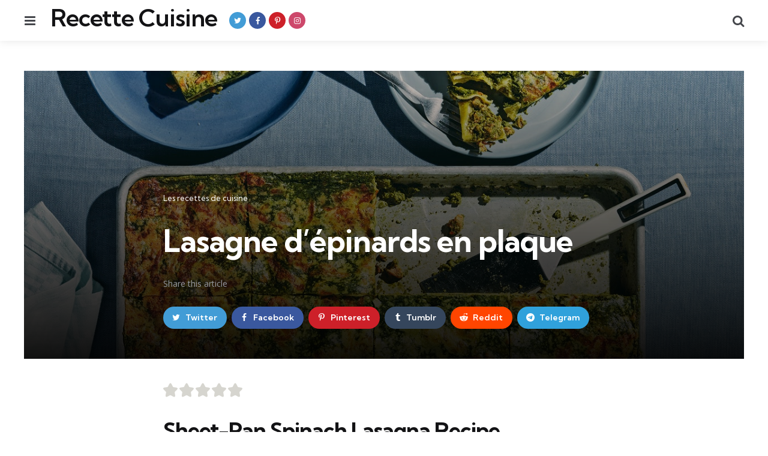

--- FILE ---
content_type: text/html; charset=UTF-8
request_url: https://recette-cuisine.net/recettes/lasagne-depinards-en-plaque
body_size: 16370
content:
<!DOCTYPE html>
<html dir="ltr" lang="fr-FR" prefix="og: https://ogp.me/ns#">
<head>
<meta charset="UTF-8">
<meta name="viewport" content="width=device-width, initial-scale=1.0">
<link rel="profile" href="https://gmpg.org/xfn/11">

<title>Lasagne d’épinards en plaque | Recette Cuisine</title>

		<!-- All in One SEO 4.9.1.1 - aioseo.com -->
	<meta name="description" content="Sheet-Pan Spinach Lasagna Recipe Sheet-pan spinach lasagna is a delicious and convenient way to enjoy this classic Italian dish. The use of a sheet pan makes for easy assembly and clean-up, while the addition of spinach adds a healthy twist to the traditional recipe. Ingredients: 1 pound ground beef 1 onion, chopped 3 cloves garlic," />
	<meta name="robots" content="max-snippet:-1, max-image-preview:large, max-video-preview:-1" />
	<meta name="author" content="Arawn"/>
	<meta name="keywords" content="dinner,italian,lasagna,main,mozzarella,nut-free,oven bake,parmesan,pasta &amp; noodles,sausage,sheet-pan dinners,spinach,weeknight meals,les recettes de cuisine" />
	<link rel="canonical" href="https://recette-cuisine.net/recettes/lasagne-depinards-en-plaque" />
	<meta name="generator" content="All in One SEO (AIOSEO) 4.9.1.1" />
		<meta property="og:locale" content="fr_FR" />
		<meta property="og:site_name" content="Recette Cuisine | Toutes les recettes de cuisine du monde" />
		<meta property="og:type" content="food" />
		<meta property="og:title" content="Lasagne d’épinards en plaque | Recette Cuisine" />
		<meta property="og:description" content="Sheet-Pan Spinach Lasagna Recipe Sheet-pan spinach lasagna is a delicious and convenient way to enjoy this classic Italian dish. The use of a sheet pan makes for easy assembly and clean-up, while the addition of spinach adds a healthy twist to the traditional recipe. Ingredients: 1 pound ground beef 1 onion, chopped 3 cloves garlic," />
		<meta property="og:url" content="https://recette-cuisine.net/recettes/lasagne-depinards-en-plaque" />
		<meta property="og:image" content="https://recette-cuisine.net/wp-content/uploads/2023/11/Lasagne-depinards-en-plaque.jpg" />
		<meta property="og:image:secure_url" content="https://recette-cuisine.net/wp-content/uploads/2023/11/Lasagne-depinards-en-plaque.jpg" />
		<meta property="og:image:width" content="1280" />
		<meta property="og:image:height" content="720" />
		<meta name="twitter:card" content="summary" />
		<meta name="twitter:site" content="@RecetteCuisine9" />
		<meta name="twitter:title" content="Lasagne d’épinards en plaque | Recette Cuisine" />
		<meta name="twitter:description" content="Sheet-Pan Spinach Lasagna Recipe Sheet-pan spinach lasagna is a delicious and convenient way to enjoy this classic Italian dish. The use of a sheet pan makes for easy assembly and clean-up, while the addition of spinach adds a healthy twist to the traditional recipe. Ingredients: 1 pound ground beef 1 onion, chopped 3 cloves garlic," />
		<meta name="twitter:creator" content="@RecetteCuisine9" />
		<meta name="twitter:image" content="https://recette-cuisine.net/wp-content/uploads/2023/11/Lasagne-depinards-en-plaque.jpg" />
		<script type="application/ld+json" class="aioseo-schema">
			{"@context":"https:\/\/schema.org","@graph":[{"@type":"BreadcrumbList","@id":"https:\/\/recette-cuisine.net\/recettes\/lasagne-depinards-en-plaque#breadcrumblist","itemListElement":[{"@type":"ListItem","@id":"https:\/\/recette-cuisine.net#listItem","position":1,"name":"Accueil","item":"https:\/\/recette-cuisine.net","nextItem":{"@type":"ListItem","@id":"https:\/\/recette-cuisine.net\/category\/recettes#listItem","name":"Les recettes de cuisine"}},{"@type":"ListItem","@id":"https:\/\/recette-cuisine.net\/category\/recettes#listItem","position":2,"name":"Les recettes de cuisine","item":"https:\/\/recette-cuisine.net\/category\/recettes","nextItem":{"@type":"ListItem","@id":"https:\/\/recette-cuisine.net\/recettes\/lasagne-depinards-en-plaque#listItem","name":"Lasagne d&#8217;\u00e9pinards en plaque"},"previousItem":{"@type":"ListItem","@id":"https:\/\/recette-cuisine.net#listItem","name":"Accueil"}},{"@type":"ListItem","@id":"https:\/\/recette-cuisine.net\/recettes\/lasagne-depinards-en-plaque#listItem","position":3,"name":"Lasagne d&#8217;\u00e9pinards en plaque","previousItem":{"@type":"ListItem","@id":"https:\/\/recette-cuisine.net\/category\/recettes#listItem","name":"Les recettes de cuisine"}}]},{"@type":"Person","@id":"https:\/\/recette-cuisine.net\/#person","name":"Arawn","image":{"@type":"ImageObject","@id":"https:\/\/recette-cuisine.net\/recettes\/lasagne-depinards-en-plaque#personImage","url":"https:\/\/secure.gravatar.com\/avatar\/7de236f500e90d4fe6ea7cee79ea069570bde3e4cc64593ed5ebedc3b9e02425?s=96&d=mm&r=g","width":96,"height":96,"caption":"Arawn"}},{"@type":"Person","@id":"https:\/\/recette-cuisine.net\/author\/arawn#author","url":"https:\/\/recette-cuisine.net\/author\/arawn","name":"Arawn","image":{"@type":"ImageObject","@id":"https:\/\/recette-cuisine.net\/recettes\/lasagne-depinards-en-plaque#authorImage","url":"https:\/\/secure.gravatar.com\/avatar\/7de236f500e90d4fe6ea7cee79ea069570bde3e4cc64593ed5ebedc3b9e02425?s=96&d=mm&r=g","width":96,"height":96,"caption":"Arawn"}},{"@type":"WebPage","@id":"https:\/\/recette-cuisine.net\/recettes\/lasagne-depinards-en-plaque#webpage","url":"https:\/\/recette-cuisine.net\/recettes\/lasagne-depinards-en-plaque","name":"Lasagne d\u2019\u00e9pinards en plaque | Recette Cuisine","description":"Sheet-Pan Spinach Lasagna Recipe Sheet-pan spinach lasagna is a delicious and convenient way to enjoy this classic Italian dish. The use of a sheet pan makes for easy assembly and clean-up, while the addition of spinach adds a healthy twist to the traditional recipe. Ingredients: 1 pound ground beef 1 onion, chopped 3 cloves garlic,","inLanguage":"fr-FR","isPartOf":{"@id":"https:\/\/recette-cuisine.net\/#website"},"breadcrumb":{"@id":"https:\/\/recette-cuisine.net\/recettes\/lasagne-depinards-en-plaque#breadcrumblist"},"author":{"@id":"https:\/\/recette-cuisine.net\/author\/arawn#author"},"creator":{"@id":"https:\/\/recette-cuisine.net\/author\/arawn#author"},"image":{"@type":"ImageObject","url":"https:\/\/recette-cuisine.net\/wp-content\/uploads\/2023\/11\/Lasagne-depinards-en-plaque.jpg","@id":"https:\/\/recette-cuisine.net\/recettes\/lasagne-depinards-en-plaque\/#mainImage","width":1280,"height":720,"caption":"Sheet-Pan Spinach Lasagna"},"primaryImageOfPage":{"@id":"https:\/\/recette-cuisine.net\/recettes\/lasagne-depinards-en-plaque#mainImage"},"datePublished":"2023-11-27T05:44:00+01:00","dateModified":"2023-11-27T05:44:00+01:00"},{"@type":"WebSite","@id":"https:\/\/recette-cuisine.net\/#website","url":"https:\/\/recette-cuisine.net\/","name":"Recette Cuisine","description":"Toutes les recettes de cuisine du monde","inLanguage":"fr-FR","publisher":{"@id":"https:\/\/recette-cuisine.net\/#person"}}]}
		</script>
		<!-- All in One SEO -->

<link rel='dns-prefetch' href='//www.googletagmanager.com' />
<link rel='dns-prefetch' href='//fonts.googleapis.com' />
<link rel="alternate" type="application/rss+xml" title="Recette Cuisine &raquo; Flux" href="https://recette-cuisine.net/feed" />
<link rel="alternate" type="application/rss+xml" title="Recette Cuisine &raquo; Flux des commentaires" href="https://recette-cuisine.net/comments/feed" />
<link rel="alternate" type="application/rss+xml" title="Recette Cuisine &raquo; Lasagne d&#8217;épinards en plaque Flux des commentaires" href="https://recette-cuisine.net/recettes/lasagne-depinards-en-plaque/feed" />
<link rel="alternate" title="oEmbed (JSON)" type="application/json+oembed" href="https://recette-cuisine.net/wp-json/oembed/1.0/embed?url=https%3A%2F%2Frecette-cuisine.net%2Frecettes%2Flasagne-depinards-en-plaque" />
<link rel="alternate" title="oEmbed (XML)" type="text/xml+oembed" href="https://recette-cuisine.net/wp-json/oembed/1.0/embed?url=https%3A%2F%2Frecette-cuisine.net%2Frecettes%2Flasagne-depinards-en-plaque&#038;format=xml" />
<style id='wp-img-auto-sizes-contain-inline-css' type='text/css'>
img:is([sizes=auto i],[sizes^="auto," i]){contain-intrinsic-size:3000px 1500px}
/*# sourceURL=wp-img-auto-sizes-contain-inline-css */
</style>
<style id='wp-emoji-styles-inline-css' type='text/css'>

	img.wp-smiley, img.emoji {
		display: inline !important;
		border: none !important;
		box-shadow: none !important;
		height: 1em !important;
		width: 1em !important;
		margin: 0 0.07em !important;
		vertical-align: -0.1em !important;
		background: none !important;
		padding: 0 !important;
	}
/*# sourceURL=wp-emoji-styles-inline-css */
</style>
<style id='wp-block-library-inline-css' type='text/css'>
:root{--wp-block-synced-color:#7a00df;--wp-block-synced-color--rgb:122,0,223;--wp-bound-block-color:var(--wp-block-synced-color);--wp-editor-canvas-background:#ddd;--wp-admin-theme-color:#007cba;--wp-admin-theme-color--rgb:0,124,186;--wp-admin-theme-color-darker-10:#006ba1;--wp-admin-theme-color-darker-10--rgb:0,107,160.5;--wp-admin-theme-color-darker-20:#005a87;--wp-admin-theme-color-darker-20--rgb:0,90,135;--wp-admin-border-width-focus:2px}@media (min-resolution:192dpi){:root{--wp-admin-border-width-focus:1.5px}}.wp-element-button{cursor:pointer}:root .has-very-light-gray-background-color{background-color:#eee}:root .has-very-dark-gray-background-color{background-color:#313131}:root .has-very-light-gray-color{color:#eee}:root .has-very-dark-gray-color{color:#313131}:root .has-vivid-green-cyan-to-vivid-cyan-blue-gradient-background{background:linear-gradient(135deg,#00d084,#0693e3)}:root .has-purple-crush-gradient-background{background:linear-gradient(135deg,#34e2e4,#4721fb 50%,#ab1dfe)}:root .has-hazy-dawn-gradient-background{background:linear-gradient(135deg,#faaca8,#dad0ec)}:root .has-subdued-olive-gradient-background{background:linear-gradient(135deg,#fafae1,#67a671)}:root .has-atomic-cream-gradient-background{background:linear-gradient(135deg,#fdd79a,#004a59)}:root .has-nightshade-gradient-background{background:linear-gradient(135deg,#330968,#31cdcf)}:root .has-midnight-gradient-background{background:linear-gradient(135deg,#020381,#2874fc)}:root{--wp--preset--font-size--normal:16px;--wp--preset--font-size--huge:42px}.has-regular-font-size{font-size:1em}.has-larger-font-size{font-size:2.625em}.has-normal-font-size{font-size:var(--wp--preset--font-size--normal)}.has-huge-font-size{font-size:var(--wp--preset--font-size--huge)}.has-text-align-center{text-align:center}.has-text-align-left{text-align:left}.has-text-align-right{text-align:right}.has-fit-text{white-space:nowrap!important}#end-resizable-editor-section{display:none}.aligncenter{clear:both}.items-justified-left{justify-content:flex-start}.items-justified-center{justify-content:center}.items-justified-right{justify-content:flex-end}.items-justified-space-between{justify-content:space-between}.screen-reader-text{border:0;clip-path:inset(50%);height:1px;margin:-1px;overflow:hidden;padding:0;position:absolute;width:1px;word-wrap:normal!important}.screen-reader-text:focus{background-color:#ddd;clip-path:none;color:#444;display:block;font-size:1em;height:auto;left:5px;line-height:normal;padding:15px 23px 14px;text-decoration:none;top:5px;width:auto;z-index:100000}html :where(.has-border-color){border-style:solid}html :where([style*=border-top-color]){border-top-style:solid}html :where([style*=border-right-color]){border-right-style:solid}html :where([style*=border-bottom-color]){border-bottom-style:solid}html :where([style*=border-left-color]){border-left-style:solid}html :where([style*=border-width]){border-style:solid}html :where([style*=border-top-width]){border-top-style:solid}html :where([style*=border-right-width]){border-right-style:solid}html :where([style*=border-bottom-width]){border-bottom-style:solid}html :where([style*=border-left-width]){border-left-style:solid}html :where(img[class*=wp-image-]){height:auto;max-width:100%}:where(figure){margin:0 0 1em}html :where(.is-position-sticky){--wp-admin--admin-bar--position-offset:var(--wp-admin--admin-bar--height,0px)}@media screen and (max-width:600px){html :where(.is-position-sticky){--wp-admin--admin-bar--position-offset:0px}}

/*# sourceURL=wp-block-library-inline-css */
</style><style id='global-styles-inline-css' type='text/css'>
:root{--wp--preset--aspect-ratio--square: 1;--wp--preset--aspect-ratio--4-3: 4/3;--wp--preset--aspect-ratio--3-4: 3/4;--wp--preset--aspect-ratio--3-2: 3/2;--wp--preset--aspect-ratio--2-3: 2/3;--wp--preset--aspect-ratio--16-9: 16/9;--wp--preset--aspect-ratio--9-16: 9/16;--wp--preset--color--black: #000000;--wp--preset--color--cyan-bluish-gray: #abb8c3;--wp--preset--color--white: #ffffff;--wp--preset--color--pale-pink: #f78da7;--wp--preset--color--vivid-red: #cf2e2e;--wp--preset--color--luminous-vivid-orange: #ff6900;--wp--preset--color--luminous-vivid-amber: #fcb900;--wp--preset--color--light-green-cyan: #7bdcb5;--wp--preset--color--vivid-green-cyan: #00d084;--wp--preset--color--pale-cyan-blue: #8ed1fc;--wp--preset--color--vivid-cyan-blue: #0693e3;--wp--preset--color--vivid-purple: #9b51e0;--wp--preset--color--primary-theme-color: #F3726c;--wp--preset--color--secondary-theme-color: #3295b4;--wp--preset--color--tertiary-theme-color: #a6d6c0;--wp--preset--color--quaternary-theme-color: #00677b;--wp--preset--color--quinary-theme-color: #cb1c68;--wp--preset--color--very-dark-grey: #131315;--wp--preset--color--dark-grey: #45464b;--wp--preset--color--medium-grey: #94979e;--wp--preset--color--light-grey: #cfd0d2;--wp--preset--color--very-light-grey: #f2f2f3;--wp--preset--gradient--vivid-cyan-blue-to-vivid-purple: linear-gradient(135deg,rgb(6,147,227) 0%,rgb(155,81,224) 100%);--wp--preset--gradient--light-green-cyan-to-vivid-green-cyan: linear-gradient(135deg,rgb(122,220,180) 0%,rgb(0,208,130) 100%);--wp--preset--gradient--luminous-vivid-amber-to-luminous-vivid-orange: linear-gradient(135deg,rgb(252,185,0) 0%,rgb(255,105,0) 100%);--wp--preset--gradient--luminous-vivid-orange-to-vivid-red: linear-gradient(135deg,rgb(255,105,0) 0%,rgb(207,46,46) 100%);--wp--preset--gradient--very-light-gray-to-cyan-bluish-gray: linear-gradient(135deg,rgb(238,238,238) 0%,rgb(169,184,195) 100%);--wp--preset--gradient--cool-to-warm-spectrum: linear-gradient(135deg,rgb(74,234,220) 0%,rgb(151,120,209) 20%,rgb(207,42,186) 40%,rgb(238,44,130) 60%,rgb(251,105,98) 80%,rgb(254,248,76) 100%);--wp--preset--gradient--blush-light-purple: linear-gradient(135deg,rgb(255,206,236) 0%,rgb(152,150,240) 100%);--wp--preset--gradient--blush-bordeaux: linear-gradient(135deg,rgb(254,205,165) 0%,rgb(254,45,45) 50%,rgb(107,0,62) 100%);--wp--preset--gradient--luminous-dusk: linear-gradient(135deg,rgb(255,203,112) 0%,rgb(199,81,192) 50%,rgb(65,88,208) 100%);--wp--preset--gradient--pale-ocean: linear-gradient(135deg,rgb(255,245,203) 0%,rgb(182,227,212) 50%,rgb(51,167,181) 100%);--wp--preset--gradient--electric-grass: linear-gradient(135deg,rgb(202,248,128) 0%,rgb(113,206,126) 100%);--wp--preset--gradient--midnight: linear-gradient(135deg,rgb(2,3,129) 0%,rgb(40,116,252) 100%);--wp--preset--font-size--small: 13px;--wp--preset--font-size--medium: 20px;--wp--preset--font-size--large: 36px;--wp--preset--font-size--x-large: 42px;--wp--preset--spacing--20: 0.44rem;--wp--preset--spacing--30: 0.67rem;--wp--preset--spacing--40: 1rem;--wp--preset--spacing--50: 1.5rem;--wp--preset--spacing--60: 2.25rem;--wp--preset--spacing--70: 3.38rem;--wp--preset--spacing--80: 5.06rem;--wp--preset--shadow--natural: 6px 6px 9px rgba(0, 0, 0, 0.2);--wp--preset--shadow--deep: 12px 12px 50px rgba(0, 0, 0, 0.4);--wp--preset--shadow--sharp: 6px 6px 0px rgba(0, 0, 0, 0.2);--wp--preset--shadow--outlined: 6px 6px 0px -3px rgb(255, 255, 255), 6px 6px rgb(0, 0, 0);--wp--preset--shadow--crisp: 6px 6px 0px rgb(0, 0, 0);}:where(.is-layout-flex){gap: 0.5em;}:where(.is-layout-grid){gap: 0.5em;}body .is-layout-flex{display: flex;}.is-layout-flex{flex-wrap: wrap;align-items: center;}.is-layout-flex > :is(*, div){margin: 0;}body .is-layout-grid{display: grid;}.is-layout-grid > :is(*, div){margin: 0;}:where(.wp-block-columns.is-layout-flex){gap: 2em;}:where(.wp-block-columns.is-layout-grid){gap: 2em;}:where(.wp-block-post-template.is-layout-flex){gap: 1.25em;}:where(.wp-block-post-template.is-layout-grid){gap: 1.25em;}.has-black-color{color: var(--wp--preset--color--black) !important;}.has-cyan-bluish-gray-color{color: var(--wp--preset--color--cyan-bluish-gray) !important;}.has-white-color{color: var(--wp--preset--color--white) !important;}.has-pale-pink-color{color: var(--wp--preset--color--pale-pink) !important;}.has-vivid-red-color{color: var(--wp--preset--color--vivid-red) !important;}.has-luminous-vivid-orange-color{color: var(--wp--preset--color--luminous-vivid-orange) !important;}.has-luminous-vivid-amber-color{color: var(--wp--preset--color--luminous-vivid-amber) !important;}.has-light-green-cyan-color{color: var(--wp--preset--color--light-green-cyan) !important;}.has-vivid-green-cyan-color{color: var(--wp--preset--color--vivid-green-cyan) !important;}.has-pale-cyan-blue-color{color: var(--wp--preset--color--pale-cyan-blue) !important;}.has-vivid-cyan-blue-color{color: var(--wp--preset--color--vivid-cyan-blue) !important;}.has-vivid-purple-color{color: var(--wp--preset--color--vivid-purple) !important;}.has-black-background-color{background-color: var(--wp--preset--color--black) !important;}.has-cyan-bluish-gray-background-color{background-color: var(--wp--preset--color--cyan-bluish-gray) !important;}.has-white-background-color{background-color: var(--wp--preset--color--white) !important;}.has-pale-pink-background-color{background-color: var(--wp--preset--color--pale-pink) !important;}.has-vivid-red-background-color{background-color: var(--wp--preset--color--vivid-red) !important;}.has-luminous-vivid-orange-background-color{background-color: var(--wp--preset--color--luminous-vivid-orange) !important;}.has-luminous-vivid-amber-background-color{background-color: var(--wp--preset--color--luminous-vivid-amber) !important;}.has-light-green-cyan-background-color{background-color: var(--wp--preset--color--light-green-cyan) !important;}.has-vivid-green-cyan-background-color{background-color: var(--wp--preset--color--vivid-green-cyan) !important;}.has-pale-cyan-blue-background-color{background-color: var(--wp--preset--color--pale-cyan-blue) !important;}.has-vivid-cyan-blue-background-color{background-color: var(--wp--preset--color--vivid-cyan-blue) !important;}.has-vivid-purple-background-color{background-color: var(--wp--preset--color--vivid-purple) !important;}.has-black-border-color{border-color: var(--wp--preset--color--black) !important;}.has-cyan-bluish-gray-border-color{border-color: var(--wp--preset--color--cyan-bluish-gray) !important;}.has-white-border-color{border-color: var(--wp--preset--color--white) !important;}.has-pale-pink-border-color{border-color: var(--wp--preset--color--pale-pink) !important;}.has-vivid-red-border-color{border-color: var(--wp--preset--color--vivid-red) !important;}.has-luminous-vivid-orange-border-color{border-color: var(--wp--preset--color--luminous-vivid-orange) !important;}.has-luminous-vivid-amber-border-color{border-color: var(--wp--preset--color--luminous-vivid-amber) !important;}.has-light-green-cyan-border-color{border-color: var(--wp--preset--color--light-green-cyan) !important;}.has-vivid-green-cyan-border-color{border-color: var(--wp--preset--color--vivid-green-cyan) !important;}.has-pale-cyan-blue-border-color{border-color: var(--wp--preset--color--pale-cyan-blue) !important;}.has-vivid-cyan-blue-border-color{border-color: var(--wp--preset--color--vivid-cyan-blue) !important;}.has-vivid-purple-border-color{border-color: var(--wp--preset--color--vivid-purple) !important;}.has-vivid-cyan-blue-to-vivid-purple-gradient-background{background: var(--wp--preset--gradient--vivid-cyan-blue-to-vivid-purple) !important;}.has-light-green-cyan-to-vivid-green-cyan-gradient-background{background: var(--wp--preset--gradient--light-green-cyan-to-vivid-green-cyan) !important;}.has-luminous-vivid-amber-to-luminous-vivid-orange-gradient-background{background: var(--wp--preset--gradient--luminous-vivid-amber-to-luminous-vivid-orange) !important;}.has-luminous-vivid-orange-to-vivid-red-gradient-background{background: var(--wp--preset--gradient--luminous-vivid-orange-to-vivid-red) !important;}.has-very-light-gray-to-cyan-bluish-gray-gradient-background{background: var(--wp--preset--gradient--very-light-gray-to-cyan-bluish-gray) !important;}.has-cool-to-warm-spectrum-gradient-background{background: var(--wp--preset--gradient--cool-to-warm-spectrum) !important;}.has-blush-light-purple-gradient-background{background: var(--wp--preset--gradient--blush-light-purple) !important;}.has-blush-bordeaux-gradient-background{background: var(--wp--preset--gradient--blush-bordeaux) !important;}.has-luminous-dusk-gradient-background{background: var(--wp--preset--gradient--luminous-dusk) !important;}.has-pale-ocean-gradient-background{background: var(--wp--preset--gradient--pale-ocean) !important;}.has-electric-grass-gradient-background{background: var(--wp--preset--gradient--electric-grass) !important;}.has-midnight-gradient-background{background: var(--wp--preset--gradient--midnight) !important;}.has-small-font-size{font-size: var(--wp--preset--font-size--small) !important;}.has-medium-font-size{font-size: var(--wp--preset--font-size--medium) !important;}.has-large-font-size{font-size: var(--wp--preset--font-size--large) !important;}.has-x-large-font-size{font-size: var(--wp--preset--font-size--x-large) !important;}
/*# sourceURL=global-styles-inline-css */
</style>

<style id='classic-theme-styles-inline-css' type='text/css'>
/*! This file is auto-generated */
.wp-block-button__link{color:#fff;background-color:#32373c;border-radius:9999px;box-shadow:none;text-decoration:none;padding:calc(.667em + 2px) calc(1.333em + 2px);font-size:1.125em}.wp-block-file__button{background:#32373c;color:#fff;text-decoration:none}
/*# sourceURL=/wp-includes/css/classic-themes.min.css */
</style>
<link rel='stylesheet' id='tfm-social-icons-css' href='https://recette-cuisine.net/wp-content/plugins/tfm-social-plugin/css/fontello/css/fontello.css' type='text/css' media='all' />
<link rel='stylesheet' id='tfm-social-styles-css' href='https://recette-cuisine.net/wp-content/plugins/tfm-social-plugin/css/style.css?ver=1.0.0' type='text/css' media='all' />
<link rel='stylesheet' id='wp_automatic_gallery_style-css' href='https://recette-cuisine.net/wp-content/plugins/wp-automatic/css/wp-automatic.css?ver=1.0.0' type='text/css' media='all' />
<link rel='stylesheet' id='mdp-stellar-css' href='https://recette-cuisine.net/wp-content/plugins/stellar/css/stellar.min.css?ver=2.2.1' type='text/css' media='all' />
<style id='mdp-stellar-inline-css' type='text/css'>

        .mdp-stellar-box {
            --mdp-stellar-size: 24px;
            --mdp-stellar-color: rgba(214, 213, 207, 1);
            --mdp-stellar-active: rgba(252, 204, 0, 1);
            --mdp-stellar-hover: rgba(246, 222, 0, 1);
            --mdp-stellar-space: 3px;
        }
        .mdp-stellar-top {
            --mdp-stellar-size: 14px;
            --mdp-stellar-color: rgba(214, 213, 207, 1);
            --mdp-stellar-active: rgba(252, 204, 0, 1);
            --mdp-stellar-hover: rgba(246, 222, 0, 1);
            --mdp-stellar-space: 3px;
            --mdp-stellar-gutter: 11px;
        }
/*# sourceURL=mdp-stellar-inline-css */
</style>
<link rel='stylesheet' id='normalize-css' href='https://recette-cuisine.net/wp-content/themes/mura/css/normalize.css?ver=1.0.0' type='text/css' media='all' />
<link rel='stylesheet' id='fontello-css' href='https://recette-cuisine.net/wp-content/themes/mura/css/fontello/css/fontello.css' type='text/css' media='all' />
<link rel='stylesheet' id='mura-google-font-kumbh-css' href='https://fonts.googleapis.com/css2?family=Kumbh+Sans%3Awght%40300%3B400%3B600%3B700&#038;display=swap&#038;ver=1.0.0' type='text/css' media='all' />
<link rel='stylesheet' id='mura-google-font-opensans-css' href='https://fonts.googleapis.com/css2?family=Open+Sans%3Aital%2Cwght%400%2C400%3B0%2C600%3B0%2C700%3B1%2C400%3B1%2C700&#038;display=swap&#038;ver=1.0.0' type='text/css' media='all' />
<link rel='stylesheet' id='mura-core-style-css' href='https://recette-cuisine.net/wp-content/themes/mura/style.css?ver=1.5.6' type='text/css' media='all' />
<link rel='stylesheet' id='mura-theme-style-css' href='https://recette-cuisine.net/wp-content/themes/mura/css/mura.css?ver=1.2.0' type='text/css' media='all' />
<link rel='stylesheet' id='mura-gutenberg-css' href='https://recette-cuisine.net/wp-content/themes/mura/css/gutenberg.css?ver=1.0.0' type='text/css' media='all' />
<link rel='stylesheet' id='wp-pagenavi-css' href='https://recette-cuisine.net/wp-content/plugins/wp-pagenavi/pagenavi-css.css?ver=2.70' type='text/css' media='all' />
<script type="text/javascript" src="https://recette-cuisine.net/wp-includes/js/jquery/jquery.min.js?ver=3.7.1" id="jquery-core-js"></script>
<script type="text/javascript" src="https://recette-cuisine.net/wp-includes/js/jquery/jquery-migrate.min.js?ver=3.4.1" id="jquery-migrate-js"></script>
<script type="text/javascript" src="https://recette-cuisine.net/wp-content/plugins/wp-automatic/js/main-front.js?ver=1.0.1" id="wp_automatic_gallery-js"></script>
<script type="text/javascript" src="https://recette-cuisine.net/wp-content/themes/mura/js/main.js?ver=1.0.0" id="mura-main-js"></script>

<!-- Extrait de code de la balise Google (gtag.js) ajouté par Site Kit -->
<!-- Extrait Google Analytics ajouté par Site Kit -->
<script type="text/javascript" src="https://www.googletagmanager.com/gtag/js?id=GT-K4ZWB58" id="google_gtagjs-js" async></script>
<script type="text/javascript" id="google_gtagjs-js-after">
/* <![CDATA[ */
window.dataLayer = window.dataLayer || [];function gtag(){dataLayer.push(arguments);}
gtag("set","linker",{"domains":["recette-cuisine.net"]});
gtag("js", new Date());
gtag("set", "developer_id.dZTNiMT", true);
gtag("config", "GT-K4ZWB58");
 window._googlesitekit = window._googlesitekit || {}; window._googlesitekit.throttledEvents = []; window._googlesitekit.gtagEvent = (name, data) => { var key = JSON.stringify( { name, data } ); if ( !! window._googlesitekit.throttledEvents[ key ] ) { return; } window._googlesitekit.throttledEvents[ key ] = true; setTimeout( () => { delete window._googlesitekit.throttledEvents[ key ]; }, 5 ); gtag( "event", name, { ...data, event_source: "site-kit" } ); }; 
//# sourceURL=google_gtagjs-js-after
/* ]]> */
</script>
<link rel="https://api.w.org/" href="https://recette-cuisine.net/wp-json/" /><link rel="alternate" title="JSON" type="application/json" href="https://recette-cuisine.net/wp-json/wp/v2/posts/13134" /><link rel="EditURI" type="application/rsd+xml" title="RSD" href="https://recette-cuisine.net/xmlrpc.php?rsd" />
<meta name="generator" content="Site Kit by Google 1.167.0" />
<link rel="icon" href="https://recette-cuisine.net/wp-content/uploads/2021/06/cropped-favicon-32x32.png" sizes="32x32" />
<link rel="icon" href="https://recette-cuisine.net/wp-content/uploads/2021/06/cropped-favicon-192x192.png" sizes="192x192" />
<link rel="apple-touch-icon" href="https://recette-cuisine.net/wp-content/uploads/2021/06/cropped-favicon-180x180.png" />
<meta name="msapplication-TileImage" content="https://recette-cuisine.net/wp-content/uploads/2021/06/cropped-favicon-270x270.png" />
</head>

<body data-rsssl=1 class="wp-singular post-template-default single single-post postid-13134 single-format-standard wp-embed-responsive wp-theme-mura has-tfm-related-posts has-related-posts has-post-nav has-author-bio has-backtotop has-tfm-author-social">
	
	<!-- toggle sidebar overlay -->
	<div class="body-fade menu-overlay"></div>
	<div class="body-fade search-overlay"></div>

	
	<header id="site-header" class="site-header logo-left-menu-right has-toggle-menu has-toggle-search has-tfm-social-icons">

		<div class="mobile-header">

			<div class="header-section header-left">

			<div class="toggle toggle-menu mobile-toggle"><span><i class="icon-menu-1"></i></span><span class="screen-reader-text">Menu</span></div>
			</div>

			<div class="site-title faux-heading"><a href="https://recette-cuisine.net/">Recette Cuisine</a></div>
			<div class="header-section header-right">

			<div class="toggle toggle-search mobile-toggle"><span><i class="icon-search"></i></span><span class="screen-reader-text">Recherche</span></div>
			</div>

		</div>

		<div class="header-layout-wrapper">

			<div class="header-section header-left">

<div class="toggle toggle-menu"><span><i class="icon-menu-1"></i></span><span class="screen-reader-text">Menu</span></div>
<div class="site-title faux-heading"><a href="https://recette-cuisine.net/">Recette Cuisine</a></div>
<div class="tfm-social-icons-wrapper header-social"><ul class="tfm-social-icons icon-background brand has-round-icons"><li class="tfm-social-icon twitter"><a href="https://twitter.com/RecetteCuisine9" class="tfm-social-url twitter" target="_blank"><span><i class="icon-twitter"></i></span><span class="tfm-social-name"></span></a></li><li class="tfm-social-icon facebook"><a href="https://www.facebook.com/TopRecetteCuisine" class="tfm-social-url facebook" target="_blank"><span><i class="icon-facebook"></i></span><span class="tfm-social-name"></span></a></li><li class="tfm-social-icon pinterest"><a href="https://www.pinterest.fr/toprecettecuisine" class="tfm-social-url pinterest" target="_blank"><span><i class="icon-pinterest"></i></span><span class="tfm-social-name"></span></a></li><li class="tfm-social-icon instagram"><a href="https://www.instagram.com/toprecettescuisine" class="tfm-social-url instagram" target="_blank"><span><i class="icon-instagram"></i></span><span class="tfm-social-name"></span></a></li></ul></div>

</div>

	<div class="header-section header-right">

		
		
				 
	<div class="toggle toggle-search"><span><i class="icon-search"></i></span><span class="screen-reader-text">Recherche</span></div>
	
</div>
		</div>

	</header>

	
	
<aside id="toggle-search-sidebar" class="toggle-sidebar sidebar site-search" aria-label="Recherche Barre Latérale">
	<div class="toggle-sidebar-header">
		<div class="close-menu"><span><i class="icon-cancel"></i></span><span class="close">fermer</span></div>
	</div>

		

<form role="search" method="get" class="search-form" action="https://recette-cuisine.net/">
	<label for="search-form-69778f0052435">
		<span class="screen-reader-text">Recherche pour:</span>
	</label>
	<input type="search" id="search-form-69778f0052435" class="search-field" placeholder="Recherche..." value="" name="s" />
	<button type="submit" class="search-submit"><i class="icon-search"></i><span class="screen-reader-text">Recherche</span></button>
</form>
		
	</aside>

	



<aside id="toggle-sidebar" class="mobile-navigation toggle-sidebar sidebar sidebar-2" aria-label="Barre Latérale De Blog">
	<div class="toggle-sidebar-header">
				<div class="close-menu"><span><i class="icon-cancel"></i></span><span class="close">fermer</span></div>
	</div>

		<section id="custom_html-2" class="widget_text widget widget_custom_html"><div class="textwidget custom-html-widget"><div>
<script async src="//pagead2.googlesyndication.com/pagead/js/adsbygoogle.js"></script>
<!-- recettecuisine 300x250 -->
<ins class="adsbygoogle"
     style="display:inline-block;width:300px;height:250px"
     data-ad-client="ca-pub-3467315056007873"
     data-ad-slot="9850314994"></ins>
<script>
(adsbygoogle = window.adsbygoogle || []).push({});
</script>
</div></div></section><section id="search-3" class="widget widget_search">

<form role="search" method="get" class="search-form" action="https://recette-cuisine.net/">
	<label for="search-form-69778f0052e41">
		<span class="screen-reader-text">Recherche pour:</span>
	</label>
	<input type="search" id="search-form-69778f0052e41" class="search-field" placeholder="Recherche..." value="" name="s" />
	<button type="submit" class="search-submit"><i class="icon-search"></i><span class="screen-reader-text">Recherche</span></button>
</form>
</section><section id="tag_cloud-3" class="widget widget_tag_cloud"><h3 class="widget-title">Recettes à base de :</h3><div class="tagcloud"><a href="https://recette-cuisine.net/tag/ail" class="tag-cloud-link tag-link-180 tag-link-position-1" style="font-size: 15.297872340426pt;" aria-label="Ail (436 éléments)">Ail</a>
<a href="https://recette-cuisine.net/tag/beurre" class="tag-cloud-link tag-link-163 tag-link-position-2" style="font-size: 10.68085106383pt;" aria-label="Beurre (215 éléments)">Beurre</a>
<a href="https://recette-cuisine.net/tag/champignon" class="tag-cloud-link tag-link-33 tag-link-position-3" style="font-size: 8.1489361702128pt;" aria-label="champignon (142 éléments)">champignon</a>
<a href="https://recette-cuisine.net/tag/chocolat" class="tag-cloud-link tag-link-117 tag-link-position-4" style="font-size: 10.382978723404pt;" aria-label="chocolat (201 éléments)">chocolat</a>
<a href="https://recette-cuisine.net/tag/citron" class="tag-cloud-link tag-link-65 tag-link-position-5" style="font-size: 12.468085106383pt;" aria-label="citron (281 éléments)">citron</a>
<a href="https://recette-cuisine.net/tag/coriandre" class="tag-cloud-link tag-link-61 tag-link-position-6" style="font-size: 10.531914893617pt;" aria-label="coriandre (210 éléments)">coriandre</a>
<a href="https://recette-cuisine.net/tag/creme" class="tag-cloud-link tag-link-34 tag-link-position-7" style="font-size: 8.5957446808511pt;" aria-label="crème (154 éléments)">crème</a>
<a href="https://recette-cuisine.net/tag/cote" class="tag-cloud-link tag-link-240 tag-link-position-8" style="font-size: 11.872340425532pt;" aria-label="Côté (255 éléments)">Côté</a>
<a href="https://recette-cuisine.net/tag/dessert" class="tag-cloud-link tag-link-174 tag-link-position-9" style="font-size: 8.1489361702128pt;" aria-label="Dessert (142 éléments)">Dessert</a>
<a href="https://recette-cuisine.net/tag/dejeuner" class="tag-cloud-link tag-link-833 tag-link-position-10" style="font-size: 8.7446808510638pt;" aria-label="Déjeuner (157 éléments)">Déjeuner</a>
<a href="https://recette-cuisine.net/tag/diner" class="tag-cloud-link tag-link-455 tag-link-position-11" style="font-size: 19.765957446809pt;" aria-label="Dîner (879 éléments)">Dîner</a>
<a href="https://recette-cuisine.net/tag/facile" class="tag-cloud-link tag-link-665 tag-link-position-12" style="font-size: 17.531914893617pt;" aria-label="Facile (611 éléments)">Facile</a>
<a href="https://recette-cuisine.net/tag/farine" class="tag-cloud-link tag-link-161 tag-link-position-13" style="font-size: 8.2978723404255pt;" aria-label="Farine (147 éléments)">Farine</a>
<a href="https://recette-cuisine.net/tag/fromage" class="tag-cloud-link tag-link-25 tag-link-position-14" style="font-size: 9.3404255319149pt;" aria-label="fromage (172 éléments)">fromage</a>
<a href="https://recette-cuisine.net/tag/gingembre" class="tag-cloud-link tag-link-83 tag-link-position-15" style="font-size: 10.085106382979pt;" aria-label="gingembre (196 éléments)">gingembre</a>
<a href="https://recette-cuisine.net/tag/gateau" class="tag-cloud-link tag-link-408 tag-link-position-16" style="font-size: 9.1914893617021pt;" aria-label="gâteau (170 éléments)">gâteau</a>
<a href="https://recette-cuisine.net/tag/huile-dolive" class="tag-cloud-link tag-link-120 tag-link-position-17" style="font-size: 13.063829787234pt;" aria-label="huile d&#039;olive (310 éléments)">huile d&#039;olive</a>
<a href="https://recette-cuisine.net/tag/la-toile" class="tag-cloud-link tag-link-1030 tag-link-position-18" style="font-size: 11.723404255319pt;" aria-label="la toile (248 éléments)">la toile</a>
<a href="https://recette-cuisine.net/tag/oeuf" class="tag-cloud-link tag-link-167 tag-link-position-19" style="font-size: 12.170212765957pt;" aria-label="Oeuf (271 éléments)">Oeuf</a>
<a href="https://recette-cuisine.net/tag/oignon" class="tag-cloud-link tag-link-48 tag-link-position-20" style="font-size: 10.978723404255pt;" aria-label="oignon (222 éléments)">oignon</a>
<a href="https://recette-cuisine.net/tag/parmesan" class="tag-cloud-link tag-link-38 tag-link-position-21" style="font-size: 9.4893617021277pt;" aria-label="parmesan (178 éléments)">parmesan</a>
<a href="https://recette-cuisine.net/tag/plats" class="tag-cloud-link tag-link-1452 tag-link-position-22" style="font-size: 11.425531914894pt;" aria-label="plats (240 éléments)">plats</a>
<a href="https://recette-cuisine.net/tag/principal" class="tag-cloud-link tag-link-1460 tag-link-position-23" style="font-size: 14.553191489362pt;" aria-label="principal (388 éléments)">principal</a>
<a href="https://recette-cuisine.net/tag/principale" class="tag-cloud-link tag-link-1247 tag-link-position-24" style="font-size: 11.425531914894pt;" aria-label="principale (237 éléments)">principale</a>
<a href="https://recette-cuisine.net/tag/pates" class="tag-cloud-link tag-link-17 tag-link-position-25" style="font-size: 11.127659574468pt;" aria-label="pâtes (228 éléments)">pâtes</a>
<a href="https://recette-cuisine.net/tag/patisserie" class="tag-cloud-link tag-link-118 tag-link-position-26" style="font-size: 10.382978723404pt;" aria-label="pâtisserie (203 éléments)">pâtisserie</a>
<a href="https://recette-cuisine.net/tag/rapide" class="tag-cloud-link tag-link-453 tag-link-position-27" style="font-size: 14.404255319149pt;" aria-label="Rapide (383 éléments)">Rapide</a>
<a href="https://recette-cuisine.net/tag/recettes" class="tag-cloud-link tag-link-1029 tag-link-position-28" style="font-size: 22pt;" aria-label="recettes (1 236 éléments)">recettes</a>
<a href="https://recette-cuisine.net/tag/recette-web" class="tag-cloud-link tag-link-176 tag-link-position-29" style="font-size: 8.4468085106383pt;" aria-label="Recette Web (149 éléments)">Recette Web</a>
<a href="https://recette-cuisine.net/tag/repas-de-semaine" class="tag-cloud-link tag-link-1245 tag-link-position-30" style="font-size: 11.127659574468pt;" aria-label="repas de semaine (228 éléments)">repas de semaine</a>
<a href="https://recette-cuisine.net/tag/riz" class="tag-cloud-link tag-link-210 tag-link-position-31" style="font-size: 9.1914893617021pt;" aria-label="Riz (170 éléments)">Riz</a>
<a href="https://recette-cuisine.net/tag/sain" class="tag-cloud-link tag-link-208 tag-link-position-32" style="font-size: 13.36170212766pt;" aria-label="Sain (326 éléments)">Sain</a>
<a href="https://recette-cuisine.net/tag/salade" class="tag-cloud-link tag-link-2 tag-link-position-33" style="font-size: 12.021276595745pt;" aria-label="salade (262 éléments)">salade</a>
<a href="https://recette-cuisine.net/tag/sans-gluten" class="tag-cloud-link tag-link-219 tag-link-position-34" style="font-size: 15.148936170213pt;" aria-label="Sans gluten (425 éléments)">Sans gluten</a>
<a href="https://recette-cuisine.net/tag/sans-noix" class="tag-cloud-link tag-link-1242 tag-link-position-35" style="font-size: 19.765957446809pt;" aria-label="sans noix (863 éléments)">sans noix</a>
<a href="https://recette-cuisine.net/tag/sans-produits-laitiers" class="tag-cloud-link tag-link-273 tag-link-position-36" style="font-size: 14.851063829787pt;" aria-label="sans produits laitiers (410 éléments)">sans produits laitiers</a>
<a href="https://recette-cuisine.net/tag/sel-casher" class="tag-cloud-link tag-link-496 tag-link-position-37" style="font-size: 13.808510638298pt;" aria-label="Sel casher (344 éléments)">Sel casher</a>
<a href="https://recette-cuisine.net/tag/soupe" class="tag-cloud-link tag-link-26 tag-link-position-38" style="font-size: 9.3404255319149pt;" aria-label="soupe (171 éléments)">soupe</a>
<a href="https://recette-cuisine.net/tag/sucre" class="tag-cloud-link tag-link-166 tag-link-position-39" style="font-size: 9.6382978723404pt;" aria-label="Sucre (181 éléments)">Sucre</a>
<a href="https://recette-cuisine.net/tag/tarte" class="tag-cloud-link tag-link-43 tag-link-position-40" style="font-size: 9.4893617021277pt;" aria-label="tarte (175 éléments)">tarte</a>
<a href="https://recette-cuisine.net/tag/tomate" class="tag-cloud-link tag-link-4 tag-link-position-41" style="font-size: 12.170212765957pt;" aria-label="tomate (270 éléments)">tomate</a>
<a href="https://recette-cuisine.net/tag/vegetarien" class="tag-cloud-link tag-link-249 tag-link-position-42" style="font-size: 15.893617021277pt;" aria-label="Végétarien (473 éléments)">Végétarien</a>
<a href="https://recette-cuisine.net/tag/yaourt" class="tag-cloud-link tag-link-85 tag-link-position-43" style="font-size: 8pt;" aria-label="yaourt (141 éléments)">yaourt</a>
<a href="https://recette-cuisine.net/tag/ete" class="tag-cloud-link tag-link-642 tag-link-position-44" style="font-size: 9.0425531914894pt;" aria-label="Été (166 éléments)">Été</a>
<a href="https://recette-cuisine.net/tag/epice" class="tag-cloud-link tag-link-125 tag-link-position-45" style="font-size: 9.0425531914894pt;" aria-label="épice (165 éléments)">épice</a></div>
</section><section id="widget_tptn_pop-2" class="widget tptn_posts_list_widget"><h3 class="widget-title">Recettes Populaires</h3><div class="tptn_posts  tptn_posts_widget tptn_posts_widget-widget_tptn_pop-2    "><ul><li><a href="https://recette-cuisine.net/recettes/puree-de-pommes-de-terre-preparee-a-lavance"     class="tptn_link"><img width="150" height="150" src="https://recette-cuisine.net/wp-content/uploads/2018/11/Purée-de-pommes-de-terre-préparée-à-l39avance-150x150.jpg" class="tptn_featured tptn_thumb size-thumbnail" alt="&lt;pre&gt;Purée de pommes de terre préparée à l&#039;avance
" style="" title="Purée de pommes de terre préparée à l&#039;avance" decoding="async" srcset="https://recette-cuisine.net/wp-content/uploads/2018/11/Purée-de-pommes-de-terre-préparée-à-l39avance-150x150.jpg 150w, https://recette-cuisine.net/wp-content/uploads/2018/11/Purée-de-pommes-de-terre-préparée-à-l39avance-600x600.jpg 600w, https://recette-cuisine.net/wp-content/uploads/2018/11/Purée-de-pommes-de-terre-préparée-à-l39avance-250x250.jpg 250w" sizes="(max-width: 150px) 100vw, 150px" srcset="https://recette-cuisine.net/wp-content/uploads/2018/11/Purée-de-pommes-de-terre-préparée-à-l39avance-150x150.jpg 150w, https://recette-cuisine.net/wp-content/uploads/2018/11/Purée-de-pommes-de-terre-préparée-à-l39avance-600x600.jpg 600w, https://recette-cuisine.net/wp-content/uploads/2018/11/Purée-de-pommes-de-terre-préparée-à-l39avance-250x250.jpg 250w" /></a><span class="tptn_after_thumb"><a href="https://recette-cuisine.net/recettes/puree-de-pommes-de-terre-preparee-a-lavance"     class="tptn_link"><span class="tptn_title">Purée de pommes de terre préparée à l&#39;avance</span></a><span class="tptn_excerpt"> Ingrédients 4 lb de pommes de terre Yukon Gold moyennes,…</span></span></li><li><a href="https://recette-cuisine.net/recettes/oeufs-marines-au-soja"     class="tptn_link"><img width="150" height="150" src="https://recette-cuisine.net/wp-content/uploads/2019/02/Œufs-marinés-au-soja-150x150.jpg" class="tptn_featured tptn_thumb size-thumbnail" alt="Œufs marinés au soja" style="" title="Œufs marinés au soja" decoding="async" srcset="https://recette-cuisine.net/wp-content/uploads/2019/02/Œufs-marinés-au-soja-150x150.jpg 150w, https://recette-cuisine.net/wp-content/uploads/2019/02/Œufs-marinés-au-soja-600x600.jpg 600w, https://recette-cuisine.net/wp-content/uploads/2019/02/Œufs-marinés-au-soja-250x250.jpg 250w" sizes="(max-width: 150px) 100vw, 150px" srcset="https://recette-cuisine.net/wp-content/uploads/2019/02/Œufs-marinés-au-soja-150x150.jpg 150w, https://recette-cuisine.net/wp-content/uploads/2019/02/Œufs-marinés-au-soja-600x600.jpg 600w, https://recette-cuisine.net/wp-content/uploads/2019/02/Œufs-marinés-au-soja-250x250.jpg 250w" /></a><span class="tptn_after_thumb"><a href="https://recette-cuisine.net/recettes/oeufs-marines-au-soja"     class="tptn_link"><span class="tptn_title">Œufs marinés au soja</span></a><span class="tptn_excerpt"> Ingrédients 6 gros oeufs 5 gousses d'ail pelées 3 piments…</span></span></li><li><a href="https://recette-cuisine.net/recettes/air-fryer-croustillant-de-choux-de-bruxelles-au-beurre-de-miel"     class="tptn_link"><img width="150" height="150" src="https://recette-cuisine.net/wp-content/uploads/2021/10/Air-Fryer-Croustillant-de-Choux-de-Bruxelles-au-Beurre-de-150x150.jpg" class="tptn_featured tptn_thumb size-thumbnail" alt="Air Fryer Croustillant de Choux de Bruxelles au Beurre de Miel
" style="" title="Air Fryer Croustillant de Choux de Bruxelles au Beurre de Miel" decoding="async" srcset="https://recette-cuisine.net/wp-content/uploads/2021/10/Air-Fryer-Croustillant-de-Choux-de-Bruxelles-au-Beurre-de-150x150.jpg 150w, https://recette-cuisine.net/wp-content/uploads/2021/10/Air-Fryer-Croustillant-de-Choux-de-Bruxelles-au-Beurre-de-600x600.jpg 600w, https://recette-cuisine.net/wp-content/uploads/2021/10/Air-Fryer-Croustillant-de-Choux-de-Bruxelles-au-Beurre-de-250x250.jpg 250w" sizes="(max-width: 150px) 100vw, 150px" srcset="https://recette-cuisine.net/wp-content/uploads/2021/10/Air-Fryer-Croustillant-de-Choux-de-Bruxelles-au-Beurre-de-150x150.jpg 150w, https://recette-cuisine.net/wp-content/uploads/2021/10/Air-Fryer-Croustillant-de-Choux-de-Bruxelles-au-Beurre-de-600x600.jpg 600w, https://recette-cuisine.net/wp-content/uploads/2021/10/Air-Fryer-Croustillant-de-Choux-de-Bruxelles-au-Beurre-de-250x250.jpg 250w" /></a><span class="tptn_after_thumb"><a href="https://recette-cuisine.net/recettes/air-fryer-croustillant-de-choux-de-bruxelles-au-beurre-de-miel"     class="tptn_link"><span class="tptn_title">Air Fryer Croustillant de Choux de Bruxelles au&hellip;</span></a><span class="tptn_excerpt"> Tous les produits présentés sur Bon Appétit sont sélectionnés indépendamment…</span></span></li><li><a href="https://recette-cuisine.net/recettes/oeil-de-ronde-roti-au-jus"     class="tptn_link"><img width="150" height="150" src="https://recette-cuisine.net/wp-content/uploads/2021/12/Oeil-de-Ronde-Roti-au-Jus-150x150.jpg" class="tptn_featured tptn_thumb size-thumbnail" alt="Oeil de Ronde Rôti au Jus
" style="" title="Oeil de Ronde Rôti au Jus" decoding="async" srcset="https://recette-cuisine.net/wp-content/uploads/2021/12/Oeil-de-Ronde-Roti-au-Jus-150x150.jpg 150w, https://recette-cuisine.net/wp-content/uploads/2021/12/Oeil-de-Ronde-Roti-au-Jus-600x600.jpg 600w, https://recette-cuisine.net/wp-content/uploads/2021/12/Oeil-de-Ronde-Roti-au-Jus-250x250.jpg 250w" sizes="(max-width: 150px) 100vw, 150px" srcset="https://recette-cuisine.net/wp-content/uploads/2021/12/Oeil-de-Ronde-Roti-au-Jus-150x150.jpg 150w, https://recette-cuisine.net/wp-content/uploads/2021/12/Oeil-de-Ronde-Roti-au-Jus-600x600.jpg 600w, https://recette-cuisine.net/wp-content/uploads/2021/12/Oeil-de-Ronde-Roti-au-Jus-250x250.jpg 250w" /></a><span class="tptn_after_thumb"><a href="https://recette-cuisine.net/recettes/oeil-de-ronde-roti-au-jus"     class="tptn_link"><span class="tptn_title">Oeil de Ronde Rôti au Jus</span></a><span class="tptn_excerpt"> Un rôti tendre préparé avec un morceau de choix Pour…</span></span></li><li><a href="https://recette-cuisine.net/recettes/biscuits-de-lactation"     class="tptn_link"><img width="150" height="150" src="https://recette-cuisine.net/wp-content/uploads/2022/02/Biscuits-de-lactation-150x150.jpg" class="tptn_featured tptn_thumb size-thumbnail" alt="Biscuits de lactation
" style="" title="Biscuits de lactation" decoding="async" srcset="https://recette-cuisine.net/wp-content/uploads/2022/02/Biscuits-de-lactation-150x150.jpg 150w, https://recette-cuisine.net/wp-content/uploads/2022/02/Biscuits-de-lactation-600x600.jpg 600w, https://recette-cuisine.net/wp-content/uploads/2022/02/Biscuits-de-lactation-250x250.jpg 250w" sizes="(max-width: 150px) 100vw, 150px" srcset="https://recette-cuisine.net/wp-content/uploads/2022/02/Biscuits-de-lactation-150x150.jpg 150w, https://recette-cuisine.net/wp-content/uploads/2022/02/Biscuits-de-lactation-600x600.jpg 600w, https://recette-cuisine.net/wp-content/uploads/2022/02/Biscuits-de-lactation-250x250.jpg 250w" /></a><span class="tptn_after_thumb"><a href="https://recette-cuisine.net/recettes/biscuits-de-lactation"     class="tptn_link"><span class="tptn_title">Biscuits de lactation</span></a><span class="tptn_excerpt"> Ces merveilles moelleuses et chocolatées sont délicieuses, que vous soyez…</span></span></li></ul><div class="tptn_clear"></div></div></section>		
	</aside>

	<div class="wrap">

		<!-- share -->
<div class="tfm-share-wrapper top-bottom">
<div class="tfm-share">
	<ul class="tfm-social-icons icon-background brand  has-text has-round-icons">
		<li class="share-text"><span>Share</span> <span class="share-this-text">this article</span></li>

				<li class="tfm-social-icon twitter"><a class="tfm-social-link" rel="nofollow" href="https://twitter.com/share?url=https://recette-cuisine.net/recettes/lasagne-depinards-en-plaque&amp;text=Lasagne%20d&#8217;épinards%20en%20plaque&amp;via=RecetteCuisine9" target="_blank"><span><i class="icon-twitter"></i></span><span class="tfm-social-name">twitter</span></a></li>
		
				<li class="tfm-social-icon facebook"><a class="tfm-social-link" rel="nofollow" href="https://www.facebook.com/sharer/sharer.php?u=https://recette-cuisine.net/recettes/lasagne-depinards-en-plaque" target="_blank"><span><i class="icon-facebook"></i></span><span class="tfm-social-name">facebook</span></a></li>
		
				<li class="tfm-social-icon pinterest"><a class="tfm-social-link" rel="nofollow" href="https://pinterest.com/pin/create/button/?url=https://recette-cuisine.net/recettes/lasagne-depinards-en-plaque&amp;media=https://recette-cuisine.net/wp-content/uploads/2023/11/Lasagne-depinards-en-plaque.jpg&amp;description=Lasagne+d&#8217;épinards+en+plaque" target="_blank"><span><i class="icon-pinterest"></i></span><span class="tfm-social-name">pinterest</span></a></li>
		
		
				<li class="tfm-social-icon tumblr"><a class="tfm-social-link" rel="nofollow" href="https://www.tumblr.com/share/link?url=https://recette-cuisine.net/recettes/lasagne-depinards-en-plaque" target="_blank"><span><i class="icon-tumblr"></i></span><span class="tfm-social-name">tumblr</span></a></li>
		
				<li class="tfm-social-icon reddit"><a class="tfm-social-link" rel="nofollow" href="https://reddit.com/submit?url=https://recette-cuisine.net/recettes/lasagne-depinards-en-plaque" target="_blank"><span><i class="icon-reddit-alien"></i></span><span class="tfm-social-name">reddit</span></a></li>
		
		
		
		
		<!-- mobile only apps -->
				<li class="tfm-social-icon whatsapp mobile-only"><a class="tfm-social-link" rel="nofollow" href="whatsapp://send?text=https://recette-cuisine.net/recettes/lasagne-depinards-en-plaque" data-action="share/whatsapp/share" target="_blank"><span><i class="icon-whatsapp"></i></span><span class="tfm-social-name">whatsapp</span></a></li>
		
				<li class="tfm-social-icon telegram"><a class="tfm-social-link" rel="nofollow" href="https://t.me/share/url?url=https://recette-cuisine.net/recettes/lasagne-depinards-en-plaque&amp;text=Lasagne%20d&#8217;épinards%20en%20plaque" target="_blank"><span><i class="icon-telegram"></i></span><span class="tfm-social-name">telegram</span></a></li>
		
				
	</ul>
</div>
</div>
		<div class="wrap-inner">

		

		<main id="main" class="site-main">
		<div id="primary" class="content-area the-post">

			

<article id="post-13134" class="post-13134 post type-post status-publish format-standard has-post-thumbnail hentry category-recettes tag-dinner tag-italian tag-lasagna tag-main tag-mozzarella tag-nut-free tag-oven-bake tag-parmesan tag-pasta-noodles tag-sausage tag-sheet-pan-dinners tag-spinach tag-weeknight-meals article has-category-meta thumbnail-hero cover">

	

	<div class="post-inner">

	
	<div class="cover-wrapper">

	
	
		<div class="thumbnail-wrapper">

			<figure class="post-thumbnail">

									<img width="1280" height="720" src="https://recette-cuisine.net/wp-content/uploads/2023/11/Lasagne-depinards-en-plaque.jpg" class="attachment-full size-full wp-post-image" alt="Sheet-Pan Spinach Lasagna" decoding="async" srcset="https://recette-cuisine.net/wp-content/uploads/2023/11/Lasagne-depinards-en-plaque.jpg 1280w, https://recette-cuisine.net/wp-content/uploads/2023/11/Lasagne-depinards-en-plaque-300x169.jpg 300w, https://recette-cuisine.net/wp-content/uploads/2023/11/Lasagne-depinards-en-plaque-1024x576.jpg 1024w, https://recette-cuisine.net/wp-content/uploads/2023/11/Lasagne-depinards-en-plaque-768x432.jpg 768w" sizes="(max-width: 1280px) 100vw, 1280px" />							</figure>

			
		</div>
		
	
			<div class="entry-wrapper">
					
		<header class="entry-header">
		


<div class="entry-meta before-title">

	
		<span class="screen-reader-text">Catégories</span>

		<ul class="post-categories-meta"><li class="cat-slug-recettes cat-id-1"><a href="https://recette-cuisine.net/category/recettes" class="cat-link-1">Les recettes de cuisine</a></li></ul>	
</div>

<h1 class="entry-title">Lasagne d&#8217;épinards en plaque</h1><!-- share -->
<div class="tfm-share-wrapper top-bottom">
<div class="tfm-share">
	<ul class="tfm-social-icons icon-background brand  has-text has-round-icons">
		<li class="share-text"><span>Share</span> <span class="share-this-text">this article</span></li>

				<li class="tfm-social-icon twitter"><a class="tfm-social-link" rel="nofollow" href="https://twitter.com/share?url=https://recette-cuisine.net/recettes/lasagne-depinards-en-plaque&amp;text=Lasagne%20d&#8217;épinards%20en%20plaque&amp;via=RecetteCuisine9" target="_blank"><span><i class="icon-twitter"></i></span><span class="tfm-social-name">twitter</span></a></li>
		
				<li class="tfm-social-icon facebook"><a class="tfm-social-link" rel="nofollow" href="https://www.facebook.com/sharer/sharer.php?u=https://recette-cuisine.net/recettes/lasagne-depinards-en-plaque" target="_blank"><span><i class="icon-facebook"></i></span><span class="tfm-social-name">facebook</span></a></li>
		
				<li class="tfm-social-icon pinterest"><a class="tfm-social-link" rel="nofollow" href="https://pinterest.com/pin/create/button/?url=https://recette-cuisine.net/recettes/lasagne-depinards-en-plaque&amp;media=https://recette-cuisine.net/wp-content/uploads/2023/11/Lasagne-depinards-en-plaque.jpg&amp;description=Lasagne+d&#8217;épinards+en+plaque" target="_blank"><span><i class="icon-pinterest"></i></span><span class="tfm-social-name">pinterest</span></a></li>
		
		
				<li class="tfm-social-icon tumblr"><a class="tfm-social-link" rel="nofollow" href="https://www.tumblr.com/share/link?url=https://recette-cuisine.net/recettes/lasagne-depinards-en-plaque" target="_blank"><span><i class="icon-tumblr"></i></span><span class="tfm-social-name">tumblr</span></a></li>
		
				<li class="tfm-social-icon reddit"><a class="tfm-social-link" rel="nofollow" href="https://reddit.com/submit?url=https://recette-cuisine.net/recettes/lasagne-depinards-en-plaque" target="_blank"><span><i class="icon-reddit-alien"></i></span><span class="tfm-social-name">reddit</span></a></li>
		
		
		
		
		<!-- mobile only apps -->
				<li class="tfm-social-icon whatsapp mobile-only"><a class="tfm-social-link" rel="nofollow" href="whatsapp://send?text=https://recette-cuisine.net/recettes/lasagne-depinards-en-plaque" data-action="share/whatsapp/share" target="_blank"><span><i class="icon-whatsapp"></i></span><span class="tfm-social-name">whatsapp</span></a></li>
		
				<li class="tfm-social-icon telegram"><a class="tfm-social-link" rel="nofollow" href="https://t.me/share/url?url=https://recette-cuisine.net/recettes/lasagne-depinards-en-plaque&amp;text=Lasagne%20d&#8217;épinards%20en%20plaque" target="_blank"><span><i class="icon-telegram"></i></span><span class="tfm-social-name">telegram</span></a></li>
		
				
	</ul>
</div>
</div>	</header>
	
	
	
		</div><!-- .entry-wrapper -->
		</div><!-- .cover-wrapper -->

	

			<div class="single-content-wrapper">

				
				<div class="entry-content">

					        <!-- Stellar WordPress Plugin - Begin -->
        <div id="mdp-stellar-13134"
             class="mdp-stellar-box before-content bottom-left"
             data-rating="0"
             data-voted="0"
             data-capacity="5"
             data-round="up"
             data-secrecy="off"
             data-your-rating="hide"
	                >

            <div class="mdp-stellar">

                <div class="mdp-stellar-description">
		                            </div>

                <div class="mdp-stellar-buttons"
					                >
					
                    <span class="mdp-hidden mdp-best-rating" data-rating="5"></span>

                    <div id="mdp-box-icon" class="mdp-box-icon mdp-bottom-left" data-rating="5">

                        <div class="mdp-stellar-stars">
                                                    <i data-id="1">
                                <svg xmlns="http://www.w3.org/2000/svg" viewBox="0 0 32.218 32.218"><path d="M32.143 12.403c-.494-1.545-3.213-1.898-6.092-2.279-1.578-.207-3.371-.441-3.912-.842-.545-.398-1.305-2.035-1.977-3.482C18.94 3.169 17.783.687 16.165.683l-.03-.005c-1.604.027-2.773 2.479-4.016 5.082-.685 1.439-1.464 3.07-2.007 3.465-.549.391-2.342.611-3.925.803-2.876.35-5.599.678-6.107 2.215s1.479 3.426 3.585 5.422c1.156 1.098 2.465 2.342 2.671 2.982s-.143 2.416-.448 3.977c-.558 2.844-1.085 5.537.219 6.5.312.223.704.336 1.167.326 1.331-.021 3.246-1.057 5.097-2.061 1.387-.758 2.96-1.613 3.66-1.621.677 0 2.255.879 3.647 1.654 1.893 1.051 3.852 2.139 5.185 2.117.416-.006.771-.113 1.061-.322 1.312-.945.812-3.637.285-6.492-.29-1.564-.615-3.344-.41-3.984.212-.637 1.536-1.865 2.703-2.955 2.125-1.977 4.131-3.838 3.641-5.383z" /></svg>                                <div class="mdp-stellar-segment"><svg xmlns="http://www.w3.org/2000/svg" viewBox="0 0 32.218 32.218"><path d="M32.143 12.403c-.494-1.545-3.213-1.898-6.092-2.279-1.578-.207-3.371-.441-3.912-.842-.545-.398-1.305-2.035-1.977-3.482C18.94 3.169 17.783.687 16.165.683l-.03-.005c-1.604.027-2.773 2.479-4.016 5.082-.685 1.439-1.464 3.07-2.007 3.465-.549.391-2.342.611-3.925.803-2.876.35-5.599.678-6.107 2.215s1.479 3.426 3.585 5.422c1.156 1.098 2.465 2.342 2.671 2.982s-.143 2.416-.448 3.977c-.558 2.844-1.085 5.537.219 6.5.312.223.704.336 1.167.326 1.331-.021 3.246-1.057 5.097-2.061 1.387-.758 2.96-1.613 3.66-1.621.677 0 2.255.879 3.647 1.654 1.893 1.051 3.852 2.139 5.185 2.117.416-.006.771-.113 1.061-.322 1.312-.945.812-3.637.285-6.492-.29-1.564-.615-3.344-.41-3.984.212-.637 1.536-1.865 2.703-2.955 2.125-1.977 4.131-3.838 3.641-5.383z" /></svg></div>
                            </i>
                                                    <i data-id="2">
                                <svg xmlns="http://www.w3.org/2000/svg" viewBox="0 0 32.218 32.218"><path d="M32.143 12.403c-.494-1.545-3.213-1.898-6.092-2.279-1.578-.207-3.371-.441-3.912-.842-.545-.398-1.305-2.035-1.977-3.482C18.94 3.169 17.783.687 16.165.683l-.03-.005c-1.604.027-2.773 2.479-4.016 5.082-.685 1.439-1.464 3.07-2.007 3.465-.549.391-2.342.611-3.925.803-2.876.35-5.599.678-6.107 2.215s1.479 3.426 3.585 5.422c1.156 1.098 2.465 2.342 2.671 2.982s-.143 2.416-.448 3.977c-.558 2.844-1.085 5.537.219 6.5.312.223.704.336 1.167.326 1.331-.021 3.246-1.057 5.097-2.061 1.387-.758 2.96-1.613 3.66-1.621.677 0 2.255.879 3.647 1.654 1.893 1.051 3.852 2.139 5.185 2.117.416-.006.771-.113 1.061-.322 1.312-.945.812-3.637.285-6.492-.29-1.564-.615-3.344-.41-3.984.212-.637 1.536-1.865 2.703-2.955 2.125-1.977 4.131-3.838 3.641-5.383z" /></svg>                                <div class="mdp-stellar-segment"><svg xmlns="http://www.w3.org/2000/svg" viewBox="0 0 32.218 32.218"><path d="M32.143 12.403c-.494-1.545-3.213-1.898-6.092-2.279-1.578-.207-3.371-.441-3.912-.842-.545-.398-1.305-2.035-1.977-3.482C18.94 3.169 17.783.687 16.165.683l-.03-.005c-1.604.027-2.773 2.479-4.016 5.082-.685 1.439-1.464 3.07-2.007 3.465-.549.391-2.342.611-3.925.803-2.876.35-5.599.678-6.107 2.215s1.479 3.426 3.585 5.422c1.156 1.098 2.465 2.342 2.671 2.982s-.143 2.416-.448 3.977c-.558 2.844-1.085 5.537.219 6.5.312.223.704.336 1.167.326 1.331-.021 3.246-1.057 5.097-2.061 1.387-.758 2.96-1.613 3.66-1.621.677 0 2.255.879 3.647 1.654 1.893 1.051 3.852 2.139 5.185 2.117.416-.006.771-.113 1.061-.322 1.312-.945.812-3.637.285-6.492-.29-1.564-.615-3.344-.41-3.984.212-.637 1.536-1.865 2.703-2.955 2.125-1.977 4.131-3.838 3.641-5.383z" /></svg></div>
                            </i>
                                                    <i data-id="3">
                                <svg xmlns="http://www.w3.org/2000/svg" viewBox="0 0 32.218 32.218"><path d="M32.143 12.403c-.494-1.545-3.213-1.898-6.092-2.279-1.578-.207-3.371-.441-3.912-.842-.545-.398-1.305-2.035-1.977-3.482C18.94 3.169 17.783.687 16.165.683l-.03-.005c-1.604.027-2.773 2.479-4.016 5.082-.685 1.439-1.464 3.07-2.007 3.465-.549.391-2.342.611-3.925.803-2.876.35-5.599.678-6.107 2.215s1.479 3.426 3.585 5.422c1.156 1.098 2.465 2.342 2.671 2.982s-.143 2.416-.448 3.977c-.558 2.844-1.085 5.537.219 6.5.312.223.704.336 1.167.326 1.331-.021 3.246-1.057 5.097-2.061 1.387-.758 2.96-1.613 3.66-1.621.677 0 2.255.879 3.647 1.654 1.893 1.051 3.852 2.139 5.185 2.117.416-.006.771-.113 1.061-.322 1.312-.945.812-3.637.285-6.492-.29-1.564-.615-3.344-.41-3.984.212-.637 1.536-1.865 2.703-2.955 2.125-1.977 4.131-3.838 3.641-5.383z" /></svg>                                <div class="mdp-stellar-segment"><svg xmlns="http://www.w3.org/2000/svg" viewBox="0 0 32.218 32.218"><path d="M32.143 12.403c-.494-1.545-3.213-1.898-6.092-2.279-1.578-.207-3.371-.441-3.912-.842-.545-.398-1.305-2.035-1.977-3.482C18.94 3.169 17.783.687 16.165.683l-.03-.005c-1.604.027-2.773 2.479-4.016 5.082-.685 1.439-1.464 3.07-2.007 3.465-.549.391-2.342.611-3.925.803-2.876.35-5.599.678-6.107 2.215s1.479 3.426 3.585 5.422c1.156 1.098 2.465 2.342 2.671 2.982s-.143 2.416-.448 3.977c-.558 2.844-1.085 5.537.219 6.5.312.223.704.336 1.167.326 1.331-.021 3.246-1.057 5.097-2.061 1.387-.758 2.96-1.613 3.66-1.621.677 0 2.255.879 3.647 1.654 1.893 1.051 3.852 2.139 5.185 2.117.416-.006.771-.113 1.061-.322 1.312-.945.812-3.637.285-6.492-.29-1.564-.615-3.344-.41-3.984.212-.637 1.536-1.865 2.703-2.955 2.125-1.977 4.131-3.838 3.641-5.383z" /></svg></div>
                            </i>
                                                    <i data-id="4">
                                <svg xmlns="http://www.w3.org/2000/svg" viewBox="0 0 32.218 32.218"><path d="M32.143 12.403c-.494-1.545-3.213-1.898-6.092-2.279-1.578-.207-3.371-.441-3.912-.842-.545-.398-1.305-2.035-1.977-3.482C18.94 3.169 17.783.687 16.165.683l-.03-.005c-1.604.027-2.773 2.479-4.016 5.082-.685 1.439-1.464 3.07-2.007 3.465-.549.391-2.342.611-3.925.803-2.876.35-5.599.678-6.107 2.215s1.479 3.426 3.585 5.422c1.156 1.098 2.465 2.342 2.671 2.982s-.143 2.416-.448 3.977c-.558 2.844-1.085 5.537.219 6.5.312.223.704.336 1.167.326 1.331-.021 3.246-1.057 5.097-2.061 1.387-.758 2.96-1.613 3.66-1.621.677 0 2.255.879 3.647 1.654 1.893 1.051 3.852 2.139 5.185 2.117.416-.006.771-.113 1.061-.322 1.312-.945.812-3.637.285-6.492-.29-1.564-.615-3.344-.41-3.984.212-.637 1.536-1.865 2.703-2.955 2.125-1.977 4.131-3.838 3.641-5.383z" /></svg>                                <div class="mdp-stellar-segment"><svg xmlns="http://www.w3.org/2000/svg" viewBox="0 0 32.218 32.218"><path d="M32.143 12.403c-.494-1.545-3.213-1.898-6.092-2.279-1.578-.207-3.371-.441-3.912-.842-.545-.398-1.305-2.035-1.977-3.482C18.94 3.169 17.783.687 16.165.683l-.03-.005c-1.604.027-2.773 2.479-4.016 5.082-.685 1.439-1.464 3.07-2.007 3.465-.549.391-2.342.611-3.925.803-2.876.35-5.599.678-6.107 2.215s1.479 3.426 3.585 5.422c1.156 1.098 2.465 2.342 2.671 2.982s-.143 2.416-.448 3.977c-.558 2.844-1.085 5.537.219 6.5.312.223.704.336 1.167.326 1.331-.021 3.246-1.057 5.097-2.061 1.387-.758 2.96-1.613 3.66-1.621.677 0 2.255.879 3.647 1.654 1.893 1.051 3.852 2.139 5.185 2.117.416-.006.771-.113 1.061-.322 1.312-.945.812-3.637.285-6.492-.29-1.564-.615-3.344-.41-3.984.212-.637 1.536-1.865 2.703-2.955 2.125-1.977 4.131-3.838 3.641-5.383z" /></svg></div>
                            </i>
                                                    <i data-id="5">
                                <svg xmlns="http://www.w3.org/2000/svg" viewBox="0 0 32.218 32.218"><path d="M32.143 12.403c-.494-1.545-3.213-1.898-6.092-2.279-1.578-.207-3.371-.441-3.912-.842-.545-.398-1.305-2.035-1.977-3.482C18.94 3.169 17.783.687 16.165.683l-.03-.005c-1.604.027-2.773 2.479-4.016 5.082-.685 1.439-1.464 3.07-2.007 3.465-.549.391-2.342.611-3.925.803-2.876.35-5.599.678-6.107 2.215s1.479 3.426 3.585 5.422c1.156 1.098 2.465 2.342 2.671 2.982s-.143 2.416-.448 3.977c-.558 2.844-1.085 5.537.219 6.5.312.223.704.336 1.167.326 1.331-.021 3.246-1.057 5.097-2.061 1.387-.758 2.96-1.613 3.66-1.621.677 0 2.255.879 3.647 1.654 1.893 1.051 3.852 2.139 5.185 2.117.416-.006.771-.113 1.061-.322 1.312-.945.812-3.637.285-6.492-.29-1.564-.615-3.344-.41-3.984.212-.637 1.536-1.865 2.703-2.955 2.125-1.977 4.131-3.838 3.641-5.383z" /></svg>                                <div class="mdp-stellar-segment"><svg xmlns="http://www.w3.org/2000/svg" viewBox="0 0 32.218 32.218"><path d="M32.143 12.403c-.494-1.545-3.213-1.898-6.092-2.279-1.578-.207-3.371-.441-3.912-.842-.545-.398-1.305-2.035-1.977-3.482C18.94 3.169 17.783.687 16.165.683l-.03-.005c-1.604.027-2.773 2.479-4.016 5.082-.685 1.439-1.464 3.07-2.007 3.465-.549.391-2.342.611-3.925.803-2.876.35-5.599.678-6.107 2.215s1.479 3.426 3.585 5.422c1.156 1.098 2.465 2.342 2.671 2.982s-.143 2.416-.448 3.977c-.558 2.844-1.085 5.537.219 6.5.312.223.704.336 1.167.326 1.331-.021 3.246-1.057 5.097-2.061 1.387-.758 2.96-1.613 3.66-1.621.677 0 2.255.879 3.647 1.654 1.893 1.051 3.852 2.139 5.185 2.117.416-.006.771-.113 1.061-.322 1.312-.945.812-3.637.285-6.492-.29-1.564-.615-3.344-.41-3.984.212-.637 1.536-1.865 2.703-2.955 2.125-1.977 4.131-3.838 3.641-5.383z" /></svg></div>
                            </i>
                                                </div>

	                    
                        
                        
                    </div>

                    <p class="mdp-stellar-your-rating mdp-hidden">Your page rank: <span></span></p>

                </div>
            </div>
        </div>
        <!-- Stellar WordPress Plugin - End -->
		<h2>Sheet-Pan Spinach Lasagna Recipe</h2>
<p>Sheet-pan spinach lasagna is a delicious and convenient way to enjoy this classic Italian dish. The use of a sheet pan makes for easy assembly and clean-up, while the addition of spinach adds a healthy twist to the traditional recipe.</p>
<h3>Ingredients:</h3>
<ul>
<li>1 pound ground beef</li>
<li>1 onion, chopped</li>
<li>3 cloves garlic, minced</li>
<li>1 28-ounce can crushed tomatoes</li>
<li>1 tablespoon Italian seasoning</li>
<li>1 teaspoon salt</li>
<li>1/2 teaspoon pepper</li>
<li>1 10-ounce package frozen chopped spinach, thawed and drained</li>
<li>1 15-ounce container ricotta cheese</li>
<li>2 cups shredded mozzarella cheese</li>
<li>12 lasagna noodles, cooked according to package instructions</li>
<li>1/4 cup grated Parmesan cheese</li>
</ul>
<h3>Instructions:</h3>
<ol>
<li>Preheat the oven to 375°F.</li>
<li>In a large skillet, cook the ground beef, onion, and garlic over medium heat until the beef is browned and the onion is tender. Drain any excess fat.</li>
<li>Add the crushed tomatoes, Italian seasoning, salt, and pepper to the skillet. Simmer for 10 minutes, stirring occasionally.</li>
<li>In a medium bowl, combine the drained spinach and ricotta cheese.</li>
<li>Spread 1 cup of the meat sauce in the bottom of a 9&#215;13-inch sheet pan.</li>
<li>Arrange 4 lasagna noodles over the sauce.</li>
<li>Top with half of the spinach and ricotta mixture, followed by 1 cup of mozzarella cheese.</li>
<li>Repeat the layers with the remaining ingredients, ending with the meat sauce and mozzarella cheese.</li>
<li>Sprinkle the Parmesan cheese over the top.</li>
<li>Cover the sheet pan with foil and bake for 25 minutes.</li>
<li>Remove the foil and bake for an additional 25 minutes, until the cheese is bubbly and golden brown.</li>
<li>Let the lasagna rest for 10 minutes before serving.</li>
</ol>
<p><strong>Enjoy your delicious and easy sheet-pan spinach lasagna!</strong></p>

				</div><!-- .entry-content -->

			</div><!-- .single-content-wrapper -->

				
		
	</div><!-- .post-inner -->

</article>

<footer class="hentry-footer">
	
		<div class="entry-meta hentry-footer-meta">

		<ul class="single-post-tags">

			    	<li><a href="https://recette-cuisine.net/tag/dinner" aria-label="dinner" class="tag-link-1857">dinner</a></li> 
	    	    	<li><a href="https://recette-cuisine.net/tag/italian" aria-label="italian" class="tag-link-1916">italian</a></li> 
	    	    	<li><a href="https://recette-cuisine.net/tag/lasagna" aria-label="lasagna" class="tag-link-2006">lasagna</a></li> 
	    	    	<li><a href="https://recette-cuisine.net/tag/main" aria-label="main" class="tag-link-1862">main</a></li> 
	    	    	<li><a href="https://recette-cuisine.net/tag/mozzarella" aria-label="Mozzarella" class="tag-link-276">Mozzarella</a></li> 
	    	    	<li><a href="https://recette-cuisine.net/tag/nut-free" aria-label="nut-free" class="tag-link-1863">nut-free</a></li> 
	    	    	<li><a href="https://recette-cuisine.net/tag/oven-bake" aria-label="oven bake" class="tag-link-1947">oven bake</a></li> 
	    	    	<li><a href="https://recette-cuisine.net/tag/parmesan" aria-label="parmesan" class="tag-link-38">parmesan</a></li> 
	    	    	<li><a href="https://recette-cuisine.net/tag/pasta-noodles" aria-label="pasta &amp; noodles" class="tag-link-2007">pasta &amp; noodles</a></li> 
	    	    	<li><a href="https://recette-cuisine.net/tag/sausage" aria-label="Sausage" class="tag-link-901">Sausage</a></li> 
	    	    	<li><a href="https://recette-cuisine.net/tag/sheet-pan-dinners" aria-label="sheet-pan dinners" class="tag-link-1969">sheet-pan dinners</a></li> 
	    	    	<li><a href="https://recette-cuisine.net/tag/spinach" aria-label="Spinach" class="tag-link-794">Spinach</a></li> 
	    	    	<li><a href="https://recette-cuisine.net/tag/weeknight-meals" aria-label="weeknight meals" class="tag-link-1951">weeknight meals</a></li> 
	    
	    </ul>

	    </div>

	<!-- share -->
<div class="tfm-share-wrapper top-bottom">
<div class="tfm-share">
	<ul class="tfm-social-icons icon-background brand  has-text has-round-icons">
		<li class="share-text"><span>Share</span> <span class="share-this-text">this article</span></li>

				<li class="tfm-social-icon twitter"><a class="tfm-social-link" rel="nofollow" href="https://twitter.com/share?url=https://recette-cuisine.net/recettes/lasagne-depinards-en-plaque&amp;text=Lasagne%20d&#8217;épinards%20en%20plaque&amp;via=RecetteCuisine9" target="_blank"><span><i class="icon-twitter"></i></span><span class="tfm-social-name">twitter</span></a></li>
		
				<li class="tfm-social-icon facebook"><a class="tfm-social-link" rel="nofollow" href="https://www.facebook.com/sharer/sharer.php?u=https://recette-cuisine.net/recettes/lasagne-depinards-en-plaque" target="_blank"><span><i class="icon-facebook"></i></span><span class="tfm-social-name">facebook</span></a></li>
		
				<li class="tfm-social-icon pinterest"><a class="tfm-social-link" rel="nofollow" href="https://pinterest.com/pin/create/button/?url=https://recette-cuisine.net/recettes/lasagne-depinards-en-plaque&amp;media=https://recette-cuisine.net/wp-content/uploads/2023/11/Lasagne-depinards-en-plaque.jpg&amp;description=Lasagne+d&#8217;épinards+en+plaque" target="_blank"><span><i class="icon-pinterest"></i></span><span class="tfm-social-name">pinterest</span></a></li>
		
		
				<li class="tfm-social-icon tumblr"><a class="tfm-social-link" rel="nofollow" href="https://www.tumblr.com/share/link?url=https://recette-cuisine.net/recettes/lasagne-depinards-en-plaque" target="_blank"><span><i class="icon-tumblr"></i></span><span class="tfm-social-name">tumblr</span></a></li>
		
				<li class="tfm-social-icon reddit"><a class="tfm-social-link" rel="nofollow" href="https://reddit.com/submit?url=https://recette-cuisine.net/recettes/lasagne-depinards-en-plaque" target="_blank"><span><i class="icon-reddit-alien"></i></span><span class="tfm-social-name">reddit</span></a></li>
		
		
		
		
		<!-- mobile only apps -->
				<li class="tfm-social-icon whatsapp mobile-only"><a class="tfm-social-link" rel="nofollow" href="whatsapp://send?text=https://recette-cuisine.net/recettes/lasagne-depinards-en-plaque" data-action="share/whatsapp/share" target="_blank"><span><i class="icon-whatsapp"></i></span><span class="tfm-social-name">whatsapp</span></a></li>
		
				<li class="tfm-social-icon telegram"><a class="tfm-social-link" rel="nofollow" href="https://t.me/share/url?url=https://recette-cuisine.net/recettes/lasagne-depinards-en-plaque&amp;text=Lasagne%20d&#8217;épinards%20en%20plaque" target="_blank"><span><i class="icon-telegram"></i></span><span class="tfm-social-name">telegram</span></a></li>
		
				
	</ul>
</div>
</div>
</footer>
				<div class="after-content">

				


<div class="content-area post-navigation post-grid grid cols-2 has-header">
		<div class="section-header"><h2>Plus De Lecture</h2></div>
	<h2 class="screen-reader-text">Post navigation</h2>


	<article class="article post previous-article has-category-meta has-post-thumbnail thumbnail-wide default">
		<div class="post-inner">
			<div class="entry-meta"> 
  				
  					<span class="prev-next prev">Post Précédent</span>

  				
  				</div>
					<div class="thumbnail-wrapper">
			<figure class="post-thumbnail">
	  				<a href="https://recette-cuisine.net/recettes/tartare-de-saumon-fume"><img width="768" height="432" src="https://recette-cuisine.net/wp-content/uploads/2023/11/Tartare-de-saumon-fume-768x432.jpg" class="attachment-medium_large size-medium_large wp-post-image" alt="Smoked Salmon Tartare" decoding="async" loading="lazy" srcset="https://recette-cuisine.net/wp-content/uploads/2023/11/Tartare-de-saumon-fume-768x432.jpg 768w, https://recette-cuisine.net/wp-content/uploads/2023/11/Tartare-de-saumon-fume-300x169.jpg 300w, https://recette-cuisine.net/wp-content/uploads/2023/11/Tartare-de-saumon-fume-1024x576.jpg 1024w, https://recette-cuisine.net/wp-content/uploads/2023/11/Tartare-de-saumon-fume.jpg 1280w" sizes="auto, (max-width: 768px) 100vw, 768px" /></a>
	  	</figure>
	  </div>
	  	  <div class="entry-wrapper">
  		<header class="entry-header">
  			<div class="entry-meta before-title"> 
  				<ul class="post-categories-meta"><li class="cat-slug-recettes cat-id-1"><a href="https://recette-cuisine.net/category/recettes" class="cat-link-1">Les recettes de cuisine</a></li></ul>  				</div>
  			<h3 class="entry-title"><a href="https://recette-cuisine.net/recettes/tartare-de-saumon-fume">Tartare de saumon fumé</a></h3>
  			<div class="entry-meta after-title">
					<ul class="after-title-meta">
  					<li>26 novembre 2023</li>
  				</ul>
  			</div>
  		</header>
  	</div>
  	</div>
  </article>



	<article class="article post next-article has-category-meta default">
		<div class="post-inner">
			<div class="entry-meta"> 
  				
  					<span class="prev-next next">Prochain Post</span>

  				
  				</div>
			  	<div class="entry-wrapper">
  		<header class="entry-header">
  			<div class="entry-meta before-title"> 
  				<ul class="post-categories-meta"><li class="cat-slug-recettes cat-id-1"><a href="https://recette-cuisine.net/category/recettes" class="cat-link-1">Les recettes de cuisine</a></li></ul>  				</div>
  			<h3 class="entry-title"><a href="https://recette-cuisine.net/recettes/biscuits-spirales-cacao-pistache">Biscuits spirales cacao pistache</a></h3>
  			<div class="entry-meta after-title">
					<ul class="after-title-meta">
  					<li>27 novembre 2023</li>
  				</ul>
  			</div>
  		</header>
  	</div>
  	</div>
  	</article>


</div>


<div class="section-header comments-header">
<h2 class="page-title toggle-comments button"><span>
	Laisser un Commentaire</span></h2>
</div>
<div id="comments" class="comments-area closed">

	<div class="comments-container">

		<div id="respond" class="comment-respond">
		<h3 id="reply-title" class="comment-reply-title">Laisser un commentaire <small><a rel="nofollow" id="cancel-comment-reply-link" href="/recettes/lasagne-depinards-en-plaque#respond" style="display:none;">Annuler la réponse</a></small></h3><form action="https://recette-cuisine.net/wp-comments-post.php" method="post" id="commentform" class="comment-form"><p class="comment-notes"><span id="email-notes">Votre adresse e-mail ne sera pas publiée.</span> <span class="required-field-message">Les champs obligatoires sont indiqués avec <span class="required">*</span></span></p><p class="comment-form-comment"><label for="comment">Commentaire <span class="required">*</span></label> <textarea id="comment" name="comment" cols="45" rows="8" maxlength="65525" required></textarea></p><p class="comment-form-author"><label for="author">Nom <span class="required">*</span></label> <input id="author" name="author" type="text" value="" size="30" maxlength="245" autocomplete="name" required /></p>
<p class="comment-form-email"><label for="email">E-mail <span class="required">*</span></label> <input id="email" name="email" type="email" value="" size="30" maxlength="100" aria-describedby="email-notes" autocomplete="email" required /></p>
<p class="comment-form-url"><label for="url">Site web</label> <input id="url" name="url" type="url" value="" size="30" maxlength="200" autocomplete="url" /></p>
<p class="form-submit"><input name="submit" type="submit" id="submit" class="submit" value="Laisser un commentaire" /> <input type='hidden' name='comment_post_ID' value='13134' id='comment_post_ID' />
<input type='hidden' name='comment_parent' id='comment_parent' value='0' />
</p><p style="display: none;"><input type="hidden" id="akismet_comment_nonce" name="akismet_comment_nonce" value="9ed4a88746" /></p><p style="display: none !important;" class="akismet-fields-container" data-prefix="ak_"><label>&#916;<textarea name="ak_hp_textarea" cols="45" rows="8" maxlength="100"></textarea></label><input type="hidden" id="ak_js_1" name="ak_js" value="125"/><script>document.getElementById( "ak_js_1" ).setAttribute( "value", ( new Date() ).getTime() );</script></p></form>	</div><!-- #respond -->
	
</div>

</div><!-- #comments -->

				</div>

			
		</div><!-- #primary -->
	</main><!-- #main -->
	
</div><!-- wrap-inner -->
</div><!-- .wrap -->




	



    
	<div class="content-area post-grid tfm-related-posts cols-3 has-title grid" data-poststyle="default" data-slides="3" data-posts="3" data-thumbnail=" thumbnail-square">

		
				<div class="section-header related-posts-header">
					<h2 class="page-title">Les recettes qui pourrait vous plaire</h2>
									</div>


		
 
    
    	
    	<article class="post article        default    has-post-media has-post-thumbnail thumbnail-square">

    		<div class="post-inner">

    		    			<div class="thumbnail-wrapper">
				<figure class="post-thumbnail">

						<a href="https://recette-cuisine.net/recettes/oeufs-verts-et-jambon">
							<img width="768" height="432" src="https://recette-cuisine.net/wp-content/uploads/2019/04/Oeufs-verts-et-jambon-768x432.jpg" class="attachment-medium_large size-medium_large wp-post-image" alt="Oeufs verts et jambon" decoding="async" loading="lazy" srcset="https://recette-cuisine.net/wp-content/uploads/2019/04/Oeufs-verts-et-jambon-768x432.jpg 768w, https://recette-cuisine.net/wp-content/uploads/2019/04/Oeufs-verts-et-jambon-300x169.jpg 300w, https://recette-cuisine.net/wp-content/uploads/2019/04/Oeufs-verts-et-jambon-1024x576.jpg 1024w, https://recette-cuisine.net/wp-content/uploads/2019/04/Oeufs-verts-et-jambon.jpg 1200w" sizes="auto, (max-width: 768px) 100vw, 768px" />						</a>

				</figure>
			</div>

			
			<div class="entry-wrapper">
	    	<div class="entry-header">

	    		
				
		
			<h3 class="entry-title"><a href="https://recette-cuisine.net/recettes/oeufs-verts-et-jambon" rel="bookmark">Oeufs verts et jambon</a></h3>
		
		
		
		
		
		
			</div><!-- .entry-header -->

			
			
		</div>

	</div>

	    </article>

    
    	
    	<article class="post article        default    has-post-media has-post-thumbnail thumbnail-square">

    		<div class="post-inner">

    		    			<div class="thumbnail-wrapper">
				<figure class="post-thumbnail">

						<a href="https://recette-cuisine.net/recettes/crackers-aux-fanes">
							<img width="768" height="1151" src="https://recette-cuisine.net/wp-content/uploads/2019/01/Crackers-aux-fanes-768x1151.jpg" class="attachment-medium_large size-medium_large wp-post-image" alt="" decoding="async" loading="lazy" srcset="https://recette-cuisine.net/wp-content/uploads/2019/01/Crackers-aux-fanes-768x1151.jpg 768w, https://recette-cuisine.net/wp-content/uploads/2019/01/Crackers-aux-fanes-200x300.jpg 200w, https://recette-cuisine.net/wp-content/uploads/2019/01/Crackers-aux-fanes-683x1024.jpg 683w, https://recette-cuisine.net/wp-content/uploads/2019/01/Crackers-aux-fanes-1025x1536.jpg 1025w, https://recette-cuisine.net/wp-content/uploads/2019/01/Crackers-aux-fanes-600x900.jpg 600w, https://recette-cuisine.net/wp-content/uploads/2019/01/Crackers-aux-fanes.jpg 1220w" sizes="auto, (max-width: 768px) 100vw, 768px" />						</a>

				</figure>
			</div>

			
			<div class="entry-wrapper">
	    	<div class="entry-header">

	    		
				
		
			<h3 class="entry-title"><a href="https://recette-cuisine.net/recettes/crackers-aux-fanes" rel="bookmark">Crackers aux fanes</a></h3>
		
		
		
		
		
		
			</div><!-- .entry-header -->

			
			
		</div>

	</div>

	    </article>

    
    	
    	<article class="post article        default    has-post-media has-post-thumbnail thumbnail-square">

    		<div class="post-inner">

    		    			<div class="thumbnail-wrapper">
				<figure class="post-thumbnail">

						<a href="https://recette-cuisine.net/recettes/betteraves-et-epeautre-au-fromage-de-chevre-a-lail-et-au-miel">
							<img width="768" height="432" src="https://recette-cuisine.net/wp-content/uploads/2024/01/Betteraves-et-epeautre-au-fromage-de-chevre-a-lail-et-768x432.jpg" class="attachment-medium_large size-medium_large wp-post-image" alt="Beets and Farro With Honey-Garlic Goat Cheese" decoding="async" loading="lazy" srcset="https://recette-cuisine.net/wp-content/uploads/2024/01/Betteraves-et-epeautre-au-fromage-de-chevre-a-lail-et-768x432.jpg 768w, https://recette-cuisine.net/wp-content/uploads/2024/01/Betteraves-et-epeautre-au-fromage-de-chevre-a-lail-et-300x169.jpg 300w, https://recette-cuisine.net/wp-content/uploads/2024/01/Betteraves-et-epeautre-au-fromage-de-chevre-a-lail-et-1024x576.jpg 1024w, https://recette-cuisine.net/wp-content/uploads/2024/01/Betteraves-et-epeautre-au-fromage-de-chevre-a-lail-et.jpg 1280w" sizes="auto, (max-width: 768px) 100vw, 768px" />						</a>

				</figure>
			</div>

			
			<div class="entry-wrapper">
	    	<div class="entry-header">

	    		
				
		
			<h3 class="entry-title"><a href="https://recette-cuisine.net/recettes/betteraves-et-epeautre-au-fromage-de-chevre-a-lail-et-au-miel" rel="bookmark">Betteraves et épeautre au fromage de chèvre à l&#8217;ail et au miel</a></h3>
		
		
		
		
		
		
			</div><!-- .entry-header -->

			
			
		</div>

	</div>

	    </article>

    
	</div>

	


		<footer id="colophon" class="site-footer">

			<div class="site-footer-inner">

			

			<div class="footer-bottom">

				<div class="footer-copyright">
					Toutes les recettes de cuisine du monde				</div>

				<div class="tfm-social-icons-wrapper footer-social"><ul class="tfm-social-icons icon-background brand"><li class="tfm-social-icon twitter"><a href="https://twitter.com/RecetteCuisine9" class="tfm-social-url twitter" target="_blank"><span><i class="icon-twitter"></i></span><span class="tfm-social-name"></span></a></li><li class="tfm-social-icon facebook"><a href="https://www.facebook.com/TopRecetteCuisine" class="tfm-social-url facebook" target="_blank"><span><i class="icon-facebook"></i></span><span class="tfm-social-name"></span></a></li><li class="tfm-social-icon pinterest"><a href="https://www.pinterest.fr/toprecettecuisine" class="tfm-social-url pinterest" target="_blank"><span><i class="icon-pinterest"></i></span><span class="tfm-social-name"></span></a></li><li class="tfm-social-icon instagram"><a href="https://www.instagram.com/toprecettescuisine" class="tfm-social-url instagram" target="_blank"><span><i class="icon-instagram"></i></span><span class="tfm-social-name"></span></a></li></ul></div>			

			</div>

		</div><!-- .footer-inner -->
		</footer>
					<a href="" class="goto-top backtotop"><i class="icon-up-open"></i></a>
				
				
<script type="speculationrules">
{"prefetch":[{"source":"document","where":{"and":[{"href_matches":"/*"},{"not":{"href_matches":["/wp-*.php","/wp-admin/*","/wp-content/uploads/*","/wp-content/*","/wp-content/plugins/*","/wp-content/themes/mura/*","/*\\?(.+)"]}},{"not":{"selector_matches":"a[rel~=\"nofollow\"]"}},{"not":{"selector_matches":".no-prefetch, .no-prefetch a"}}]},"eagerness":"conservative"}]}
</script>
<script type="module"  src="https://recette-cuisine.net/wp-content/plugins/all-in-one-seo-pack/dist/Lite/assets/table-of-contents.95d0dfce.js?ver=4.9.1.1" id="aioseo/js/src/vue/standalone/blocks/table-of-contents/frontend.js-js"></script>
<script type="text/javascript" id="mdp-stellar-js-extra">
/* <![CDATA[ */
var mdpStellar = {"url":"https://recette-cuisine.net/wp-admin/admin-ajax.php","reset_timestamp":"","length":"5","results_text":"","limitText":"Vous avez d\u00e9j\u00e0 not\u00e9 la recette !","session":"off"};
//# sourceURL=mdp-stellar-js-extra
/* ]]> */
</script>
<script type="text/javascript" src="https://recette-cuisine.net/wp-content/plugins/stellar/js/stellar.min.js?ver=2.2.1" id="mdp-stellar-js"></script>
<script type="text/javascript" id="tptn_tracker-js-extra">
/* <![CDATA[ */
var ajax_tptn_tracker = {"ajax_url":"https://recette-cuisine.net/","top_ten_id":"13134","top_ten_blog_id":"1","activate_counter":"11","top_ten_debug":"0","tptn_rnd":"744725703"};
//# sourceURL=tptn_tracker-js-extra
/* ]]> */
</script>
<script type="text/javascript" src="https://recette-cuisine.net/wp-content/plugins/top-10/includes/js/top-10-tracker.min.js?ver=4.1.1" id="tptn_tracker-js"></script>
<script type="text/javascript" src="https://recette-cuisine.net/wp-includes/js/comment-reply.min.js?ver=eaa817ca0bf07935d5c57a143b183c47" id="comment-reply-js" async="async" data-wp-strategy="async" fetchpriority="low"></script>
<script type="text/javascript" src="https://recette-cuisine.net/wp-content/plugins/google-site-kit/dist/assets/js/googlesitekit-events-provider-optin-monster-e6fa11a9d13d20a7ece5.js" id="googlesitekit-events-provider-optin-monster-js" defer></script>
<script type="text/javascript" src="https://recette-cuisine.net/wp-content/plugins/google-site-kit/dist/assets/js/googlesitekit-events-provider-wpforms-ed443a3a3d45126a22ce.js" id="googlesitekit-events-provider-wpforms-js" defer></script>
<script defer type="text/javascript" src="https://recette-cuisine.net/wp-content/plugins/akismet/_inc/akismet-frontend.js?ver=1765204895" id="akismet-frontend-js"></script>
<script id="wp-emoji-settings" type="application/json">
{"baseUrl":"https://s.w.org/images/core/emoji/17.0.2/72x72/","ext":".png","svgUrl":"https://s.w.org/images/core/emoji/17.0.2/svg/","svgExt":".svg","source":{"concatemoji":"https://recette-cuisine.net/wp-includes/js/wp-emoji-release.min.js?ver=eaa817ca0bf07935d5c57a143b183c47"}}
</script>
<script type="module">
/* <![CDATA[ */
/*! This file is auto-generated */
const a=JSON.parse(document.getElementById("wp-emoji-settings").textContent),o=(window._wpemojiSettings=a,"wpEmojiSettingsSupports"),s=["flag","emoji"];function i(e){try{var t={supportTests:e,timestamp:(new Date).valueOf()};sessionStorage.setItem(o,JSON.stringify(t))}catch(e){}}function c(e,t,n){e.clearRect(0,0,e.canvas.width,e.canvas.height),e.fillText(t,0,0);t=new Uint32Array(e.getImageData(0,0,e.canvas.width,e.canvas.height).data);e.clearRect(0,0,e.canvas.width,e.canvas.height),e.fillText(n,0,0);const a=new Uint32Array(e.getImageData(0,0,e.canvas.width,e.canvas.height).data);return t.every((e,t)=>e===a[t])}function p(e,t){e.clearRect(0,0,e.canvas.width,e.canvas.height),e.fillText(t,0,0);var n=e.getImageData(16,16,1,1);for(let e=0;e<n.data.length;e++)if(0!==n.data[e])return!1;return!0}function u(e,t,n,a){switch(t){case"flag":return n(e,"\ud83c\udff3\ufe0f\u200d\u26a7\ufe0f","\ud83c\udff3\ufe0f\u200b\u26a7\ufe0f")?!1:!n(e,"\ud83c\udde8\ud83c\uddf6","\ud83c\udde8\u200b\ud83c\uddf6")&&!n(e,"\ud83c\udff4\udb40\udc67\udb40\udc62\udb40\udc65\udb40\udc6e\udb40\udc67\udb40\udc7f","\ud83c\udff4\u200b\udb40\udc67\u200b\udb40\udc62\u200b\udb40\udc65\u200b\udb40\udc6e\u200b\udb40\udc67\u200b\udb40\udc7f");case"emoji":return!a(e,"\ud83e\u1fac8")}return!1}function f(e,t,n,a){let r;const o=(r="undefined"!=typeof WorkerGlobalScope&&self instanceof WorkerGlobalScope?new OffscreenCanvas(300,150):document.createElement("canvas")).getContext("2d",{willReadFrequently:!0}),s=(o.textBaseline="top",o.font="600 32px Arial",{});return e.forEach(e=>{s[e]=t(o,e,n,a)}),s}function r(e){var t=document.createElement("script");t.src=e,t.defer=!0,document.head.appendChild(t)}a.supports={everything:!0,everythingExceptFlag:!0},new Promise(t=>{let n=function(){try{var e=JSON.parse(sessionStorage.getItem(o));if("object"==typeof e&&"number"==typeof e.timestamp&&(new Date).valueOf()<e.timestamp+604800&&"object"==typeof e.supportTests)return e.supportTests}catch(e){}return null}();if(!n){if("undefined"!=typeof Worker&&"undefined"!=typeof OffscreenCanvas&&"undefined"!=typeof URL&&URL.createObjectURL&&"undefined"!=typeof Blob)try{var e="postMessage("+f.toString()+"("+[JSON.stringify(s),u.toString(),c.toString(),p.toString()].join(",")+"));",a=new Blob([e],{type:"text/javascript"});const r=new Worker(URL.createObjectURL(a),{name:"wpTestEmojiSupports"});return void(r.onmessage=e=>{i(n=e.data),r.terminate(),t(n)})}catch(e){}i(n=f(s,u,c,p))}t(n)}).then(e=>{for(const n in e)a.supports[n]=e[n],a.supports.everything=a.supports.everything&&a.supports[n],"flag"!==n&&(a.supports.everythingExceptFlag=a.supports.everythingExceptFlag&&a.supports[n]);var t;a.supports.everythingExceptFlag=a.supports.everythingExceptFlag&&!a.supports.flag,a.supports.everything||((t=a.source||{}).concatemoji?r(t.concatemoji):t.wpemoji&&t.twemoji&&(r(t.twemoji),r(t.wpemoji)))});
//# sourceURL=https://recette-cuisine.net/wp-includes/js/wp-emoji-loader.min.js
/* ]]> */
</script>

</body>
</html>


--- FILE ---
content_type: text/html; charset=utf-8
request_url: https://www.google.com/recaptcha/api2/aframe
body_size: 269
content:
<!DOCTYPE HTML><html><head><meta http-equiv="content-type" content="text/html; charset=UTF-8"></head><body><script nonce="_RDAhf2bqAAzV6SRAlG-3Q">/** Anti-fraud and anti-abuse applications only. See google.com/recaptcha */ try{var clients={'sodar':'https://pagead2.googlesyndication.com/pagead/sodar?'};window.addEventListener("message",function(a){try{if(a.source===window.parent){var b=JSON.parse(a.data);var c=clients[b['id']];if(c){var d=document.createElement('img');d.src=c+b['params']+'&rc='+(localStorage.getItem("rc::a")?sessionStorage.getItem("rc::b"):"");window.document.body.appendChild(d);sessionStorage.setItem("rc::e",parseInt(sessionStorage.getItem("rc::e")||0)+1);localStorage.setItem("rc::h",'1769443076531');}}}catch(b){}});window.parent.postMessage("_grecaptcha_ready", "*");}catch(b){}</script></body></html>

--- FILE ---
content_type: text/css
request_url: https://recette-cuisine.net/wp-content/plugins/tfm-social-plugin/css/style.css?ver=1.0.0
body_size: 1571
content:
@charset "UTF-8";

/*
Plugin: TFM Social Plugin
Author: 3FortyMedia
Author URI: http://www.3forty.media
Description: Social Icon Colours and Icons
Version: 1.0
*/

:root {
	--white:  #ffffff;
	--black:  #000000;
	--very-dark-grey:  #131315;
	--dark-grey: #44464b;
	--medium-grey:  #94979e;
	--light-grey: #cfd0d2;
	--very-light-grey: #f2f2f3;
	--off-white: #f7f8fa;
	}

/* -------------------------------------------------------------------------- */
/*	Social Menu (icons in drop down menu)
/* -------------------------------------------------------------------------- */

.tfm-social-menu li.menu-item[class*="tfm"] a::before {
	font-family: "fontello";
	margin-right: 0.625rem;
	width: 17px;
	height: 17px;
	display: inline-flex;
	border-radius: 100%;
	padding: 3px;
	font-size: 12px;
	justify-content: center;
	align-items: center;
	color:  var(--white);
}
.tfm-social-menu .tfm-twitter.menu-item a::before {
	content: '\f099';
}
.tfm-social-menu .tfm-facebook.menu-item a::before {
	content: '\f09a';
}
.tfm-social-menu .tfm-pinterest.menu-item a::before {
	content: '\f231';
}
.tfm-social-menu .tfm-linkedin.menu-item a::before {
	content: '\f0e1';
}
.tfm-social-menu .tfm-tumblr.menu-item a::before {
	content: '\f173';
}
.tfm-social-menu .tfm-reddit.menu-item a::before {
	content: '\f281';
}
.tfm-social-menu .tfm-pocket.menu-item a::before {
	content: '\f265';
}
.tfm-social-menu .tfm-youtube.menu-item a::before {
	content: '\f167';
}
.tfm-social-menu .tfm-instagram.menu-item a::before {
	content: '\f16d';
}
.tfm-social-menu .tfm-flickr.menu-item a::before {
	content: '\f16e';
}
.tfm-social-menu .tfm-vimeo.menu-item a::before {
	content: '\f27d';
}
.tfm-social-menu .tfm-vk.menu-item a::before {
	content: '\f189';
}
.tfm-social-menu .tfm-dribbble.menu-item a::before {
	content: '\f17d';
}
.tfm-social-menu .tfm-500px.menu-item a::before {
	content: '\f26e';
}
.tfm-social-menu .tfm-soundcloud.menu-item a::before {
	content: '\f1be';
}
.tfm-social-menu .tfm-spotify.menu-item a::before {
	content: '\f1bc';
}
.tfm-social-menu .tfm-mixcloud.menu-item a::before {
	content: '\f289';
}
.tfm-social-menu .tfm-medium.menu-item a::before {
	content: '\f23a';
}
.tfm-social-menu .tfm-github.menu-item a::before {
	content: '\f1d3';
}
.tfm-social-menu .tfm-behance.menu-item a::before {
	content: '\f1b4';
}
.tfm-social-menu .tfm-gab.menu-item a::before {
	content: '\e80b';
}
.tfm-social-menu .tfm-minds.menu-item a::before {
	content: '\e80c';
}
.tfm-social-menu .tfm-bitchute.menu-item a::before {
	content: '\e80e';
}
.tfm-social-menu .tfm-steemit.menu-item a::before {
	content: '\e80f';
}
.tfm-social-menu .tfm-whatsapp.menu-item a::before {
	content: '\f232';
}
.tfm-social-menu .tfm-tiktok.menu-item a::before {
	content: '\e815';
}
.tfm-social-menu .tfm-rss.menu-item a::before {
	content: '\f09e';
}
.tfm-social-menu .tfm-ok.menu-item a::before {
	content: '\f263';
}
.tfm-social-menu .tfm-telegram.menu-item a::before {
	content: '\f2c6';
}
.tfm-social-menu li.tfm-discord.menu-item a::before {
	content: '\e821';
	font-size: 10px;
}
.tfm-social-menu li.tfm-steam.menu-item a::before {
	content: '\f1b6';
	font-size: 10px;
}
.tfm-social-menu li.tfm-twitch.menu-item a::before {
	content: '\f1e8';
	font-size: 10px;
}
.tfm-social-menu li.tfm-gettr.menu-item a::before {
	content: '\e828';
}

/* -------------------------------------------------------------------------- */
/*	Icons core flex layout
/* -------------------------------------------------------------------------- */

/* -------------------------------------------------------------------------- */
/*	Icon colours (no background)
/* -------------------------------------------------------------------------- */

.tfm-social-icons.brand li.tfm-social-icon.twitter a,
.tfm-social-menu .tfm-twitter.menu-item a::before {
	color: #429CD6;
}
.tfm-social-icons.brand li.tfm-social-icon.facebook a,
.tfm-social-menu .tfm-facebook.menu-item a::before {
	color: #3A589E;
}
.tfm-social-icons.brand li.tfm-social-icon.pinterest a,
.tfm-social-menu .tfm-pinterest.menu-item a::before {
	color: #CD2029;
}
.tfm-social-icons.brand li.tfm-social-icon.linkedin a,
.tfm-social-menu .tfm-linkedin.menu-item a::before {
	color: #0077B5;
}
.tfm-social-icons.brand li.tfm-social-icon.tumblr a,
.tfm-social-menu .tfm-tumblr.menu-item a::before {
	color: #35465c;
}
.tfm-social-icons.brand li.tfm-social-icon.reddit a,
.tfm-social-menu .tfm-reddit.menu-item a::before {
	color: #FF4500;
}
.tfm-social-icons.brand li.tfm-social-icon.pocket a,
.tfm-social-menu .tfm-pocket.menu-item a::before {
	color: #EE4056;
}
.tfm-social-icons.brand li.tfm-social-icon.youtube a,
.tfm-social-menu .tfm-youtube.menu-item a::before {
	color: #FF0000;
}
.tfm-social-icons.brand li.tfm-social-icon.instagram a,
.tfm-social-menu .tfm-instagram.menu-item a::before {
	color: #CD486B;
}
.tfm-social-icons.brand li.tfm-social-icon.flickr a,
.tfm-social-menu .tfm-flickr.menu-item a::before {
	color: #FF0084;
}
.tfm-social-icons.brand li.tfm-social-icon.vimeo a,
.tfm-social-menu .tfm-vimeo.menu-item a::before {
	color: #17AEE1;
}
.tfm-social-icons.brand li.tfm-social-icon.vkontakte a,
.tfm-social-menu .tfm-vkontakte.menu-item a::before {
	color: #5082B9;
}
.tfm-social-icons.brand li.tfm-social-icon.dribbble a,
.tfm-social-menu .tfm-dribbble.menu-item a::before {
	color: #EA4C89;
}
.tfm-social-icons.brand li.tfm-social-icon.px500 a,
.tfm-social-menu .tfm-500px.menu-item a::before {
	color: #222222;
}
.tfm-social-icons.brand li.tfm-social-icon.soundcloud a,
.tfm-social-menu .tfm-soundcloud.menu-item a::before {
	color: #E06A2C;
}
.tfm-social-icons.brand li.tfm-social-icon.spotify a,
.tfm-social-menu .tfm-spotify.menu-item a::before {
	color: #1ED760;
}
.tfm-social-icons.brand li.tfm-social-icon.mixcloud a,
.tfm-social-menu .tfm-mixcloud.menu-item a::before {
	color: #1D2D3B;
}
.tfm-social-icons.brand li.tfm-social-icon.medium a,
.tfm-social-menu .tfm-medium.menu-item a::before {
	color: #1C1B1A;
}
.tfm-social-icons.brand li.tfm-social-icon.github a,
.tfm-social-menu .tfm-github.menu-item a::before {
	color: #0E0B0A;
}
.tfm-social-icons.brand li.tfm-social-icon.behance a,
.tfm-social-menu .tfm-behance.menu-item a::before {
	color: #1769FF;
}
.tfm-social-icons.brand li.tfm-social-icon.gab a,
.tfm-social-menu .tfm-gab.menu-item a::before {
	color: #00D279;
}
.tfm-social-icons.brand li.tfm-social-icon.minds a,
.tfm-social-menu .tfm-minds.menu-item a::before {
	color: #464646;
}
.tfm-social-icons.brand li.tfm-social-icon.bitchute a,
.tfm-social-menu .tfm-bitchute.menu-item a::before {
	color: #EF4137;
}
.tfm-social-icons.brand li.tfm-social-icon.steemit a,
.tfm-social-menu .tfm-steemit.menu-item a::before {
	color: #06D4A7;
}
.tfm-social-icons.brand li.tfm-social-icon.whatsapp a,
.tfm-social-menu .tfm-whatsapp.menu-item a::before  {
	color: #2CB742;
}
.tfm-social-icons.brand li.tfm-social-icon.tiktok a,
.tfm-social-menu .tfm-tiktok.menu-item a::before {
	color: #000000;
}
.tfm-social-icons.brand li.tfm-social-icon.rss a,
.tfm-social-menu .tfm-rss.menu-item a::before {
	color: #F78422;
}
.tfm-social-icons.brand li.tfm-social-icon.odnoklassniki a,
.tfm-social-menu .tfm-odnoklassniki.menu-item a::before {
	color: #F58220;
}
.tfm-social-icons.brand li.tfm-social-icon.telegram a,
.tfm-social-menu .tfm-telegram.menu-item a::before {
	color: #30A1DB;
}
.tfm-social-icons.brand li.tfm-social-icon.discord a,
.tfm-social-menu .tfm-discord.menu-item a::before {
	color: #5865F2;
}
.tfm-social-icons.brand li.tfm-social-icon.steam a,
.tfm-social-menu .tfm-steam.menu-item a::before {
	color: #C5C3C0;
}
.tfm-social-icons.brand li.tfm-social-icon.twitch a,
.tfm-social-menu .tfm-twitch.menu-item a::before {
	color: #9246ff;
}
.tfm-social-icons.brand li.tfm-social-icon.gettr a,
.tfm-social-menu .tfm-gettr.menu-item a::before {
	color: #E60000;
}
.tfm-social-icons.brand li.tfm-social-icon.email a,
.tfm-social-icons.brand li.tfm-social-icon.url a {
	color: var(--dark-grey);
}

/* -------------------------------------------------------------------------- */
/*	Icon colours (with background)
/* -------------------------------------------------------------------------- */

.tfm-social-icons.icon-background li.tfm-social-icon a {
	background: var(--tfm-social-icon-background, var(--very-light-grey));
}
.tfm-social-icons.icon-background.theme li.tfm-social-icon a:hover,
.tfm-social-icons.icon-background.theme li.tfm-social-icon a:focus {
	color:  var(--white);
	background: var(--dark-grey);
}
.tfm-social-icons.icon-background.brand li.tfm-social-icon a {
	color:  var(--white);
}
.tfm-social-icons.brand.icon-background li.tfm-social-icon.twitter a,
.tfm-social-menu .tfm-twitter.menu-item a::before {
	background: #429CD6;
}
.tfm-social-icons.brand.icon-background li.tfm-social-icon.facebook a,
.tfm-social-menu .tfm-facebook.menu-item a::before {
	background: #3A589E;
}
.tfm-social-icons.brand.icon-background li.tfm-social-icon.pinterest a,
.tfm-social-menu .tfm-pinterest.menu-item a::before {
	background: #CD2029;
}
.tfm-social-icons.brand.icon-background li.tfm-social-icon.linkedin a,
.tfm-social-menu .tfm-linkedin.menu-item a::before {
	background: #0077B5;
}
.tfm-social-icons.brand.icon-background li.tfm-social-icon.tumblr a,
.tfm-social-menu .tfm-tumblr.menu-item a::before {
	background: #35465c;
}
.tfm-social-icons.brand.icon-background li.tfm-social-icon.reddit a,
.tfm-social-menu .tfm-reddit.menu-item a::before {
	background: #FF4500;
}
.tfm-social-icons.brand.icon-background li.tfm-social-icon.pocket a,
.tfm-social-menu .tfm-pocket.menu-item a::before {
	background: #EE4056;
}
.tfm-social-icons.brand.icon-background li.tfm-social-icon.youtube a,
.tfm-social-menu .tfm-youtube.menu-item a::before {
	background: #FF0000;
}
.tfm-social-icons.brand.icon-background li.tfm-social-icon.instagram a,
.tfm-social-menu .tfm-instagram.menu-item a::before {
	background: #CD486B;
}
.tfm-social-icons.brand.icon-background li.tfm-social-icon.flickr a,
.tfm-social-menu .tfm-flickr.menu-item a::before {
	background: #FF0084;
}
.tfm-social-icons.brand.icon-background li.tfm-social-icon.vimeo a,
.tfm-social-menu .tfm-vimeo.menu-item a::before {
	background: #17AEE1;
}
.tfm-social-icons.brand.icon-background li.tfm-social-icon.vkontakte a,
.tfm-social-menu .tfm-vkontakte.menu-item a::before {
	background: #5082B9;
}
.tfm-social-icons.brand.icon-background li.tfm-social-icon.dribbble a,
.tfm-social-menu .tfm-dribbble.menu-item a::before {
	background: #EA4C89;
}
.tfm-social-icons.brand.icon-background li.tfm-social-icon.px500 a,
.tfm-social-menu .px500.menu-item a::before {
	background: #222222;
}
.tfm-social-icons.brand.icon-background li.tfm-social-icon.soundcloud a,
.tfm-social-menu .tfm-soundcloud.menu-item a::before {
	background: #E06A2C;
}
.tfm-social-icons.brand.icon-background li.tfm-social-icon.spotify a,
.tfm-social-menu .tfm-spotify.menu-item a::before {
	background: #1ED760;
}
.tfm-social-icons.brand.icon-background li.tfm-social-icon.mixcloud a,
.tfm-social-menu .tfm-mixcloud.menu-item a::before {
	background: #1D2D3B;
}
.tfm-social-icons.brand.icon-background li.tfm-social-icon.medium a,
.tfm-social-menu .tfm-medium.menu-item a::before {
	background: #1C1B1A;
}
.tfm-social-icons.brand.icon-background li.tfm-social-icon.github a,
.tfm-social-menu .tfm-github.menu-item a::before {
	background: #0E0B0A;
}
.tfm-social-icons.brand.icon-background li.tfm-social-icon.behance a,
.tfm-social-menu .tfm-behance.menu-item a::before {
	background: #1769FF;
}
.tfm-social-icons.brand.icon-background li.tfm-social-icon.gab a,
.tfm-social-menu .tfm-gab.menu-item a::before {
	background: #00D279;
}
.tfm-social-icons.brand.icon-background li.tfm-social-icon.minds a,
.tfm-social-menu .tfm-minds.menu-item a::before {
	background: #464646;
}
.tfm-social-icons.brand.icon-background li.tfm-social-icon.bitchute a,
.tfm-social-menu .tfm-bitchute.menu-item a::before {
	background: #EF4137;
}
.tfm-social-icons.brand.icon-background li.tfm-social-icon.steemit a,
.tfm-social-menu .tfm-steemit.menu-item a::before {
	background: #06D4A7;
}
.tfm-social-icons.brand.icon-background li.tfm-social-icon.whatsapp a,
.tfm-social-menu .tfm-whatsapp.menu-item a::before {
	background: #2CB742;
}
.tfm-social-icons.brand.icon-background li.tfm-social-icon.tiktok a,
.tfm-social-menu .tfm-tiktok.menu-item a::before {
	background: #000000;
}
.tfm-social-icons.brand.icon-background li.tfm-social-icon.rss a,
.tfm-social-menu .tfm-rss.menu-item a::before {
	background: #F78422;
}
.tfm-social-icons.brand.icon-background li.tfm-social-icon.odnoklassniki a,
.tfm-social-menu .tfm-ok.menu-item a::before {
	background: #F58220;
}
.tfm-social-icons.brand.icon-background li.tfm-social-icon.telegram a,
.tfm-social-menu .tfm-telegram.menu-item a::before {
	background: #30A1DB;
}
.tfm-social-icons.brand.icon-background li.tfm-social-icon.discord a,
.tfm-social-menu .tfm-discord.menu-item a::before {
	background: #5865F2;
}
.tfm-social-icons.brand.icon-background li.tfm-social-icon.discord i {
	margin-left: -3px;
	font-size:  0.8125rem;
}
.tfm-social-icons.brand.icon-background li.tfm-social-icon.steam a,
.tfm-social-menu .tfm-steam.menu-item a::before {
	background: #C5C3C0;
}
.tfm-social-icons.brand.icon-background li.tfm-social-icon.twitch a,
.tfm-social-menu .tfm-twitch.menu-item a::before {
	background: #9246ff;
}
.tfm-social-icons.brand.icon-background li.tfm-social-icon.gettr a,
.tfm-social-menu .tfm-gettr.menu-item a::before {
	background: #e60000;
}
.tfm-social-icons.brand.icon-background li.tfm-social-icon.email,
.tfm-social-icons.brand.icon-background li.tfm-social-icon.url a {
	background: var(--dark-grey);
}
.tfm-social-icons.icon-border li.tfm-social-icon a {
	border:  2px solid var(--very-light-grey);
}

/* -------------------------------------------------------------------------- */
/*	Mobile only icons
/* -------------------------------------------------------------------------- */

@media (min-width: 1060px) {
	.tfm-social-icon.mobile-only {
		display: none !important;
	}
}

@media (max-width: 1060px) {
	.mobile-only.tfm-social-icon {
		display: flex !important;
	}
}